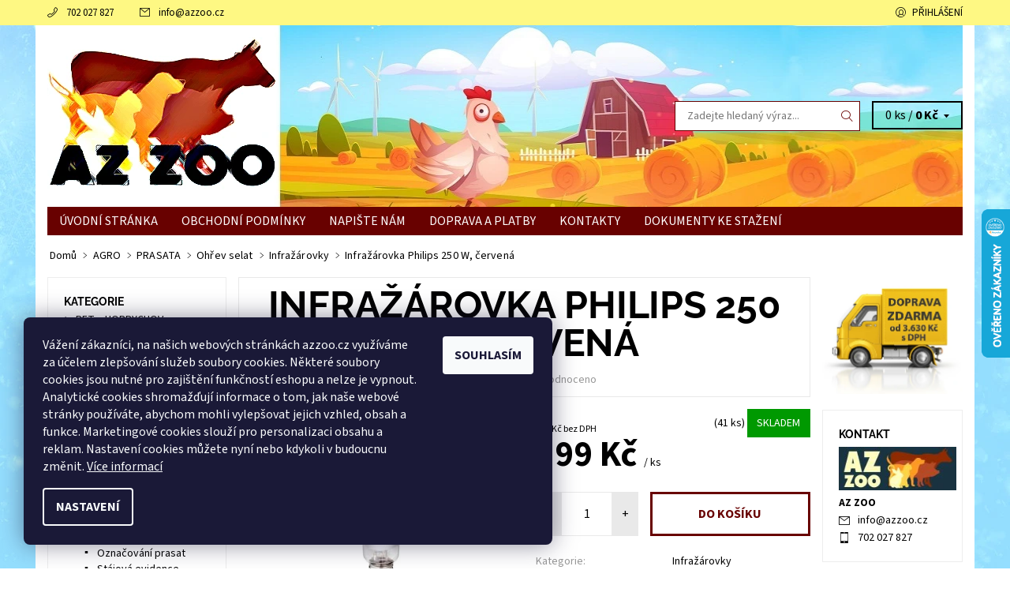

--- FILE ---
content_type: text/html; charset=utf-8
request_url: https://www.azzoo.cz/infrazarovky/infrazarovka-philips-250-w--cervena/
body_size: 30410
content:
<!DOCTYPE html>
<html id="css" xml:lang='cs' lang='cs' class="external-fonts-loaded">
    <head>
        <link rel="preconnect" href="https://cdn.myshoptet.com" /><link rel="dns-prefetch" href="https://cdn.myshoptet.com" /><link rel="preload" href="https://cdn.myshoptet.com/prj/dist/master/cms/libs/jquery/jquery-1.11.3.min.js" as="script" />        <script>
dataLayer = [];
dataLayer.push({'shoptet' : {
    "pageId": 1531,
    "pageType": "productDetail",
    "currency": "CZK",
    "currencyInfo": {
        "decimalSeparator": ",",
        "exchangeRate": 1,
        "priceDecimalPlaces": 0,
        "symbol": "K\u010d",
        "symbolLeft": 0,
        "thousandSeparator": " "
    },
    "language": "cs",
    "projectId": 101654,
    "product": {
        "id": 37942,
        "guid": "3f417876-15eb-11e6-8a3b-0cc47a6c92bc",
        "hasVariants": false,
        "codes": [
            {
                "code": "0906",
                "quantity": "41",
                "stocks": [
                    {
                        "id": "ext",
                        "quantity": "41"
                    }
                ]
            }
        ],
        "code": "0906",
        "name": "Infra\u017e\u00e1rovka Philips 250 W, \u010derven\u00e1",
        "appendix": "",
        "weight": 0.16,
        "manufacturerGuid": "1EF533236D6564BE9E16DA0BA3DED3EE",
        "currentCategory": "AGRO | PRASATA | Oh\u0159ev selat | Infra\u017e\u00e1rovky",
        "currentCategoryGuid": "86e29db1-11d3-11e6-8a3b-0cc47a6c92bc",
        "defaultCategory": "AGRO | PRASATA | Oh\u0159ev selat | Infra\u017e\u00e1rovky",
        "defaultCategoryGuid": "86e29db1-11d3-11e6-8a3b-0cc47a6c92bc",
        "currency": "CZK",
        "priceWithVat": 199
    },
    "stocks": [
        {
            "id": "ext",
            "title": "Sklad",
            "isDeliveryPoint": 0,
            "visibleOnEshop": 1
        }
    ],
    "cartInfo": {
        "id": null,
        "freeShipping": false,
        "freeShippingFrom": 3630,
        "leftToFreeGift": {
            "formattedPrice": "0 K\u010d",
            "priceLeft": 0
        },
        "freeGift": false,
        "leftToFreeShipping": {
            "priceLeft": 3630,
            "dependOnRegion": 0,
            "formattedPrice": "3 630 K\u010d"
        },
        "discountCoupon": [],
        "getNoBillingShippingPrice": {
            "withoutVat": 0,
            "vat": 0,
            "withVat": 0
        },
        "cartItems": [],
        "taxMode": "ORDINARY"
    },
    "cart": [],
    "customer": {
        "priceRatio": 1,
        "priceListId": 1,
        "groupId": null,
        "registered": false,
        "mainAccount": false
    }
}});
dataLayer.push({'cookie_consent' : {
    "marketing": "denied",
    "analytics": "denied"
}});
document.addEventListener('DOMContentLoaded', function() {
    shoptet.consent.onAccept(function(agreements) {
        if (agreements.length == 0) {
            return;
        }
        dataLayer.push({
            'cookie_consent' : {
                'marketing' : (agreements.includes(shoptet.config.cookiesConsentOptPersonalisation)
                    ? 'granted' : 'denied'),
                'analytics': (agreements.includes(shoptet.config.cookiesConsentOptAnalytics)
                    ? 'granted' : 'denied')
            },
            'event': 'cookie_consent'
        });
    });
});
</script>

<!-- Google Tag Manager -->
<script>(function(w,d,s,l,i){w[l]=w[l]||[];w[l].push({'gtm.start':
new Date().getTime(),event:'gtm.js'});var f=d.getElementsByTagName(s)[0],
j=d.createElement(s),dl=l!='dataLayer'?'&l='+l:'';j.async=true;j.src=
'https://www.googletagmanager.com/gtm.js?id='+i+dl;f.parentNode.insertBefore(j,f);
})(window,document,'script','dataLayer','GTM-K5LHJXC');</script>
<!-- End Google Tag Manager -->


        <meta http-equiv="content-type" content="text/html; charset=utf-8" />
        <title>Infražárovka Philips 250 W, červená - AZ ZOO</title>

        <meta name="viewport" content="width=device-width, initial-scale=1.0" />
        <meta name="format-detection" content="telephone=no" />

        
            <meta property="og:type" content="website"><meta property="og:site_name" content="azzoo.cz"><meta property="og:url" content="https://www.azzoo.cz/infrazarovky/infrazarovka-philips-250-w--cervena/"><meta property="og:title" content="Infražárovka Philips 250 W, červená - AZ ZOO"><meta name="author" content="AZ ZOO"><meta name="web_author" content="Shoptet.cz"><meta name="dcterms.rightsHolder" content="www.azzoo.cz"><meta name="robots" content="index,follow"><meta property="og:image" content="https://cdn.myshoptet.com/usr/www.azzoo.cz/user/shop/big/37942-1_infrazarovka-philips-250-w--cervena.jpg?67b5890f"><meta property="og:description" content="Infražárovka Philips 250 W, červená. "><meta name="description" content="Infražárovka Philips 250 W, červená. "><meta name="google-site-verification" content="rGKxgtlbKbwxpaQvdlC6OWomI8xFRAy6lHH2ZAF60ZI"><meta property="product:price:amount" content="199"><meta property="product:price:currency" content="CZK">
        


        
        <noscript>
            <style media="screen">
                #category-filter-hover {
                    display: block !important;
                }
            </style>
        </noscript>
        
    <link href="https://cdn.myshoptet.com/prj/dist/master/cms/templates/frontend_templates/shared/css/font-face/source-sans-3.css" rel="stylesheet"><link href="https://cdn.myshoptet.com/prj/dist/master/cms/templates/frontend_templates/shared/css/font-face/raleway.css" rel="stylesheet"><link href="https://cdn.myshoptet.com/prj/dist/master/shop/dist/font-shoptet-06.css.e6903393d3bd5aa27e58.css" rel="stylesheet">    <script>
    var oldBrowser = false;
    </script>
    <!--[if lt IE 9]>
        <script src="https://cdnjs.cloudflare.com/ajax/libs/html5shiv/3.7.3/html5shiv.js"></script>
        <script>
            var oldBrowser = '<strong>Upozornění!</strong> Používáte zastaralý prohlížeč, který již není podporován. Prosím <a href="https://www.whatismybrowser.com/" target="_blank" rel="nofollow">aktualizujte svůj prohlížeč</a> a zvyšte své UX.';
        </script>
    <![endif]-->

        <style>:root {--color-primary: #680100;--color-primary-h: 1;--color-primary-s: 100%;--color-primary-l: 20%;--color-primary-hover: #fef883;--color-primary-hover-h: 57;--color-primary-hover-s: 98%;--color-primary-hover-l: 75%;--color-secondary: #34696d;--color-secondary-h: 184;--color-secondary-s: 35%;--color-secondary-l: 32%;--color-secondary-hover: #680100;--color-secondary-hover-h: 1;--color-secondary-hover-s: 100%;--color-secondary-hover-l: 20%;--color-tertiary: #000000;--color-tertiary-h: 0;--color-tertiary-s: 0%;--color-tertiary-l: 0%;--color-tertiary-hover: #000000;--color-tertiary-hover-h: 0;--color-tertiary-hover-s: 0%;--color-tertiary-hover-l: 0%;--color-header-background: #ffffff;--template-font: "Source Sans 3";--template-headings-font: "Raleway";--header-background-url: url("https://cdn.myshoptet.com/usr/www.azzoo.cz/user/header_backgrounds/back4-1.jpg");--cookies-notice-background: #1A1937;--cookies-notice-color: #F8FAFB;--cookies-notice-button-hover: #f5f5f5;--cookies-notice-link-hover: #27263f;--templates-update-management-preview-mode-content: "Náhled aktualizací šablony je aktivní pro váš prohlížeč."}</style>

        <style>:root {--logo-x-position: 6px;--logo-y-position: 5px;--front-image-x-position: 0px;--front-image-y-position: 0px;}</style>

        <link href="https://cdn.myshoptet.com/prj/dist/master/shop/dist/main-06.css.864c5a6d54b488b8ad20.css" rel="stylesheet" media="screen" />

        <link rel="stylesheet" href="https://cdn.myshoptet.com/prj/dist/master/cms/templates/frontend_templates/_/css/print.css" media="print" />
                            <link rel="shortcut icon" href="/favicon.ico" type="image/x-icon" />
                                    <link rel="canonical" href="https://www.azzoo.cz/infrazarovky/infrazarovka-philips-250-w--cervena/" />
        
        
        
            <script>
        var _hwq = _hwq || [];
        _hwq.push(['setKey', '26DA98D818103ED79EDA25F6F586AAA6']);
        _hwq.push(['setTopPos', '200']);
        _hwq.push(['showWidget', '22']);
        (function() {
            var ho = document.createElement('script');
            ho.src = 'https://cz.im9.cz/direct/i/gjs.php?n=wdgt&sak=26DA98D818103ED79EDA25F6F586AAA6';
            var s = document.getElementsByTagName('script')[0]; s.parentNode.insertBefore(ho, s);
        })();
    </script>

                
                            <style>
                    /* custom background */
                    #main-wrapper {
                                                                            background-position: top center !important;
                            background-repeat: no-repeat !important;
                                                                            background-attachment: fixed !important;
                                                                            background-image: url('https://cdn.myshoptet.com/usr/www.azzoo.cz/user/frontend_backgrounds/background-g4e75adae7_19203-5.jpg') !important;
                                            }
                </style>
                    
                <script>var shoptet = shoptet || {};shoptet.abilities = {"about":{"generation":2,"id":"06"},"config":{"category":{"product":{"image_size":"detail_alt_1"}},"navigation_breakpoint":991,"number_of_active_related_products":2,"product_slider":{"autoplay":false,"autoplay_speed":3000,"loop":true,"navigation":true,"pagination":true,"shadow_size":0}},"elements":{"recapitulation_in_checkout":true},"feature":{"directional_thumbnails":false,"extended_ajax_cart":false,"extended_search_whisperer":false,"fixed_header":false,"images_in_menu":false,"product_slider":false,"simple_ajax_cart":true,"smart_labels":false,"tabs_accordion":false,"tabs_responsive":false,"top_navigation_menu":false,"user_action_fullscreen":false}};shoptet.design = {"template":{"name":"Soul","colorVariant":"06-one"},"layout":{"homepage":"catalog3","subPage":"catalog3","productDetail":"listImage"},"colorScheme":{"conversionColor":"#34696d","conversionColorHover":"#680100","color1":"#680100","color2":"#fef883","color3":"#000000","color4":"#000000"},"fonts":{"heading":"Raleway","text":"Source Sans 3"},"header":{"backgroundImage":"https:\/\/www.azzoo.czuser\/header_backgrounds\/back4-1.jpg","image":null,"logo":"https:\/\/www.azzoo.czuser\/logos\/logo_4.jpg","color":"#ffffff"},"background":{"enabled":true,"color":{"enabled":false,"color":"#ffffff"},"image":{"url":"https:\/\/www.azzoo.czuser\/frontend_backgrounds\/background-g4e75adae7_19203-5.jpg","attachment":"fixed","position":"center"}}};shoptet.config = {};shoptet.events = {};shoptet.runtime = {};shoptet.content = shoptet.content || {};shoptet.updates = {};shoptet.messages = [];shoptet.messages['lightboxImg'] = "Obrázek";shoptet.messages['lightboxOf'] = "z";shoptet.messages['more'] = "Více";shoptet.messages['cancel'] = "Zrušit";shoptet.messages['removedItem'] = "Položka byla odstraněna z košíku.";shoptet.messages['discountCouponWarning'] = "Zapomněli jste uplatnit slevový kupón. Pro pokračování jej uplatněte pomocí tlačítka vedle vstupního pole, nebo jej smažte.";shoptet.messages['charsNeeded'] = "Prosím, použijte minimálně 3 znaky!";shoptet.messages['invalidCompanyId'] = "Neplané IČ, povoleny jsou pouze číslice";shoptet.messages['needHelp'] = "Potřebujete pomoc?";shoptet.messages['showContacts'] = "Zobrazit kontakty";shoptet.messages['hideContacts'] = "Skrýt kontakty";shoptet.messages['ajaxError'] = "Došlo k chybě; obnovte prosím stránku a zkuste to znovu.";shoptet.messages['variantWarning'] = "Zvolte prosím variantu produktu.";shoptet.messages['chooseVariant'] = "Zvolte variantu";shoptet.messages['unavailableVariant'] = "Tato varianta není dostupná a není možné ji objednat.";shoptet.messages['withVat'] = "včetně DPH";shoptet.messages['withoutVat'] = "bez DPH";shoptet.messages['toCart'] = "Do košíku";shoptet.messages['emptyCart'] = "Prázdný košík";shoptet.messages['change'] = "Změnit";shoptet.messages['chosenBranch'] = "Zvolená pobočka";shoptet.messages['validatorRequired'] = "Povinné pole";shoptet.messages['validatorEmail'] = "Prosím vložte platnou e-mailovou adresu";shoptet.messages['validatorUrl'] = "Prosím vložte platnou URL adresu";shoptet.messages['validatorDate'] = "Prosím vložte platné datum";shoptet.messages['validatorNumber'] = "Vložte číslo";shoptet.messages['validatorDigits'] = "Prosím vložte pouze číslice";shoptet.messages['validatorCheckbox'] = "Zadejte prosím všechna povinná pole";shoptet.messages['validatorConsent'] = "Bez souhlasu nelze odeslat.";shoptet.messages['validatorPassword'] = "Hesla se neshodují";shoptet.messages['validatorInvalidPhoneNumber'] = "Vyplňte prosím platné telefonní číslo bez předvolby.";shoptet.messages['validatorInvalidPhoneNumberSuggestedRegion'] = "Neplatné číslo — navržený region: %1";shoptet.messages['validatorInvalidCompanyId'] = "Neplatné IČ, musí být ve tvaru jako %1";shoptet.messages['validatorFullName'] = "Nezapomněli jste příjmení?";shoptet.messages['validatorHouseNumber'] = "Prosím zadejte správné číslo domu";shoptet.messages['validatorZipCode'] = "Zadané PSČ neodpovídá zvolené zemi";shoptet.messages['validatorShortPhoneNumber'] = "Telefonní číslo musí mít min. 8 znaků";shoptet.messages['choose-personal-collection'] = "Prosím vyberte místo doručení u osobního odběru, není zvoleno.";shoptet.messages['choose-external-shipping'] = "Upřesněte prosím vybraný způsob dopravy";shoptet.messages['choose-ceska-posta'] = "Pobočka České Pošty není určena, zvolte prosím některou";shoptet.messages['choose-hupostPostaPont'] = "Pobočka Maďarské pošty není vybrána, zvolte prosím nějakou";shoptet.messages['choose-postSk'] = "Pobočka Slovenské pošty není zvolena, vyberte prosím některou";shoptet.messages['choose-ulozenka'] = "Pobočka Uloženky nebyla zvolena, prosím vyberte některou";shoptet.messages['choose-zasilkovna'] = "Pobočka Zásilkovny nebyla zvolena, prosím vyberte některou";shoptet.messages['choose-ppl-cz'] = "Pobočka PPL ParcelShop nebyla vybrána, vyberte prosím jednu";shoptet.messages['choose-glsCz'] = "Pobočka GLS ParcelShop nebyla zvolena, prosím vyberte některou";shoptet.messages['choose-dpd-cz'] = "Ani jedna z poboček služby DPD Parcel Shop nebyla zvolená, prosím vyberte si jednu z možností.";shoptet.messages['watchdogType'] = "Je zapotřebí vybrat jednu z možností u sledování produktu.";shoptet.messages['watchdog-consent-required'] = "Musíte zaškrtnout všechny povinné souhlasy";shoptet.messages['watchdogEmailEmpty'] = "Prosím vyplňte e-mail";shoptet.messages['privacyPolicy'] = 'Musíte souhlasit s ochranou osobních údajů';shoptet.messages['amountChanged'] = '(množství bylo změněno)';shoptet.messages['unavailableCombination'] = 'Není k dispozici v této kombinaci';shoptet.messages['specifyShippingMethod'] = 'Upřesněte dopravu';shoptet.messages['PIScountryOptionMoreBanks'] = 'Možnost platby z %1 bank';shoptet.messages['PIScountryOptionOneBank'] = 'Možnost platby z 1 banky';shoptet.messages['PIScurrencyInfoCZK'] = 'V měně CZK lze zaplatit pouze prostřednictvím českých bank.';shoptet.messages['PIScurrencyInfoHUF'] = 'V měně HUF lze zaplatit pouze prostřednictvím maďarských bank.';shoptet.messages['validatorVatIdWaiting'] = "Ověřujeme";shoptet.messages['validatorVatIdValid'] = "Ověřeno";shoptet.messages['validatorVatIdInvalid'] = "DIČ se nepodařilo ověřit, i přesto můžete objednávku dokončit";shoptet.messages['validatorVatIdInvalidOrderForbid'] = "Zadané DIČ nelze nyní ověřit, protože služba ověřování je dočasně nedostupná. Zkuste opakovat zadání později, nebo DIČ vymažte s vaši objednávku dokončete v režimu OSS. Případně kontaktujte prodejce.";shoptet.messages['validatorVatIdInvalidOssRegime'] = "Zadané DIČ nemůže být ověřeno, protože služba ověřování je dočasně nedostupná. Vaše objednávka bude dokončena v režimu OSS. Případně kontaktujte prodejce.";shoptet.messages['previous'] = "Předchozí";shoptet.messages['next'] = "Následující";shoptet.messages['close'] = "Zavřít";shoptet.messages['imageWithoutAlt'] = "Tento obrázek nemá popisek";shoptet.messages['newQuantity'] = "Nové množství:";shoptet.messages['currentQuantity'] = "Aktuální množství:";shoptet.messages['quantityRange'] = "Prosím vložte číslo v rozmezí %1 a %2";shoptet.messages['skipped'] = "Přeskočeno";shoptet.messages.validator = {};shoptet.messages.validator.nameRequired = "Zadejte jméno a příjmení.";shoptet.messages.validator.emailRequired = "Zadejte e-mailovou adresu (např. jan.novak@example.com).";shoptet.messages.validator.phoneRequired = "Zadejte telefonní číslo.";shoptet.messages.validator.messageRequired = "Napište komentář.";shoptet.messages.validator.descriptionRequired = shoptet.messages.validator.messageRequired;shoptet.messages.validator.captchaRequired = "Vyplňte bezpečnostní kontrolu.";shoptet.messages.validator.consentsRequired = "Potvrďte svůj souhlas.";shoptet.messages.validator.scoreRequired = "Zadejte počet hvězdiček.";shoptet.messages.validator.passwordRequired = "Zadejte heslo, které bude obsahovat min. 4 znaky.";shoptet.messages.validator.passwordAgainRequired = shoptet.messages.validator.passwordRequired;shoptet.messages.validator.currentPasswordRequired = shoptet.messages.validator.passwordRequired;shoptet.messages.validator.birthdateRequired = "Zadejte datum narození.";shoptet.messages.validator.billFullNameRequired = "Zadejte jméno a příjmení.";shoptet.messages.validator.deliveryFullNameRequired = shoptet.messages.validator.billFullNameRequired;shoptet.messages.validator.billStreetRequired = "Zadejte název ulice.";shoptet.messages.validator.deliveryStreetRequired = shoptet.messages.validator.billStreetRequired;shoptet.messages.validator.billHouseNumberRequired = "Zadejte číslo domu.";shoptet.messages.validator.deliveryHouseNumberRequired = shoptet.messages.validator.billHouseNumberRequired;shoptet.messages.validator.billZipRequired = "Zadejte PSČ.";shoptet.messages.validator.deliveryZipRequired = shoptet.messages.validator.billZipRequired;shoptet.messages.validator.billCityRequired = "Zadejte název města.";shoptet.messages.validator.deliveryCityRequired = shoptet.messages.validator.billCityRequired;shoptet.messages.validator.companyIdRequired = "Zadejte IČ.";shoptet.messages.validator.vatIdRequired = "Zadejte DIČ.";shoptet.messages.validator.billCompanyRequired = "Zadejte název společnosti.";shoptet.messages['loading'] = "Načítám…";shoptet.messages['stillLoading'] = "Stále načítám…";shoptet.messages['loadingFailed'] = "Načtení se nezdařilo. Zkuste to znovu.";shoptet.messages['productsSorted'] = "Produkty seřazeny.";shoptet.messages['formLoadingFailed'] = "Formulář se nepodařilo načíst. Zkuste to prosím znovu.";shoptet.messages.moreInfo = "Více informací";shoptet.config.showAdvancedOrder = true;shoptet.config.orderingProcess = {active: false,step: false};shoptet.config.documentsRounding = '3';shoptet.config.documentPriceDecimalPlaces = '0';shoptet.config.thousandSeparator = ' ';shoptet.config.decSeparator = ',';shoptet.config.decPlaces = '0';shoptet.config.decPlacesSystemDefault = '2';shoptet.config.currencySymbol = 'Kč';shoptet.config.currencySymbolLeft = '0';shoptet.config.defaultVatIncluded = 1;shoptet.config.defaultProductMaxAmount = 9999;shoptet.config.inStockAvailabilityId = -1;shoptet.config.defaultProductMaxAmount = 9999;shoptet.config.inStockAvailabilityId = -1;shoptet.config.cartActionUrl = '/action/Cart';shoptet.config.advancedOrderUrl = '/action/Cart/GetExtendedOrder/';shoptet.config.cartContentUrl = '/action/Cart/GetCartContent/';shoptet.config.stockAmountUrl = '/action/ProductStockAmount/';shoptet.config.addToCartUrl = '/action/Cart/addCartItem/';shoptet.config.removeFromCartUrl = '/action/Cart/deleteCartItem/';shoptet.config.updateCartUrl = '/action/Cart/setCartItemAmount/';shoptet.config.addDiscountCouponUrl = '/action/Cart/addDiscountCoupon/';shoptet.config.setSelectedGiftUrl = '/action/Cart/setSelectedGift/';shoptet.config.rateProduct = '/action/ProductDetail/RateProduct/';shoptet.config.customerDataUrl = '/action/OrderingProcess/step2CustomerAjax/';shoptet.config.registerUrl = '/registrace/';shoptet.config.agreementCookieName = 'site-agreement';shoptet.config.cookiesConsentUrl = '/action/CustomerCookieConsent/';shoptet.config.cookiesConsentIsActive = 1;shoptet.config.cookiesConsentOptAnalytics = 'analytics';shoptet.config.cookiesConsentOptPersonalisation = 'personalisation';shoptet.config.cookiesConsentOptNone = 'none';shoptet.config.cookiesConsentRefuseDuration = 7;shoptet.config.cookiesConsentName = 'CookiesConsent';shoptet.config.agreementCookieExpire = 30;shoptet.config.cookiesConsentSettingsUrl = '/cookies-settings/';shoptet.config.fonts = {"google":{"attributes":"400,700,900:latin-ext","families":["Source Sans 3","Raleway"],"urls":["https:\/\/cdn.myshoptet.com\/prj\/dist\/master\/cms\/templates\/frontend_templates\/shared\/css\/font-face\/source-sans-3.css","https:\/\/cdn.myshoptet.com\/prj\/dist\/master\/cms\/templates\/frontend_templates\/shared\/css\/font-face\/raleway.css"]},"custom":{"families":["shoptet"],"urls":["https:\/\/cdn.myshoptet.com\/prj\/dist\/master\/shop\/dist\/font-shoptet-06.css.e6903393d3bd5aa27e58.css"]}};shoptet.config.mobileHeaderVersion = '1';shoptet.config.fbCAPIEnabled = false;shoptet.config.fbPixelEnabled = false;shoptet.config.fbCAPIUrl = '/action/FacebookCAPI/';shoptet.content.regexp = /strana-[0-9]+[\/]/g;shoptet.content.colorboxHeader = '<div class="colorbox-html-content">';shoptet.content.colorboxFooter = '</div>';shoptet.customer = {};shoptet.csrf = shoptet.csrf || {};shoptet.csrf.token = 'csrf_yOIoQXqJba0dfdee373c1756';shoptet.csrf.invalidTokenModal = '<div><h2>Přihlaste se prosím znovu</h2><p>Omlouváme se, ale Váš CSRF token pravděpodobně vypršel. Abychom mohli udržet Vaši bezpečnost na co největší úrovni potřebujeme, abyste se znovu přihlásili.</p><p>Děkujeme za pochopení.</p><div><a href="/login/?backTo=%2Finfrazarovky%2Finfrazarovka-philips-250-w--cervena%2F">Přihlášení</a></div></div> ';shoptet.csrf.formsSelector = 'csrf-enabled';shoptet.csrf.submitListener = true;shoptet.csrf.validateURL = '/action/ValidateCSRFToken/Index/';shoptet.csrf.refreshURL = '/action/RefreshCSRFTokenNew/Index/';shoptet.csrf.enabled = true;shoptet.config.googleAnalytics ||= {};shoptet.config.googleAnalytics.isGa4Enabled = true;shoptet.config.googleAnalytics.route ||= {};shoptet.config.googleAnalytics.route.ua = "UA";shoptet.config.googleAnalytics.route.ga4 = "GA4";shoptet.config.ums_a11y_category_page = true;shoptet.config.discussion_rating_forms = false;shoptet.config.ums_forms_redesign = false;shoptet.config.showPriceWithoutVat = '';shoptet.config.ums_a11y_login = false;</script>
        <script src="https://cdn.myshoptet.com/prj/dist/master/cms/libs/googleDataLayerHelper/dataLayerHelper.js"></script><script src="https://cdn.myshoptet.com/prj/dist/master/cms/libs/jquery/jquery-1.11.3.min.js"></script><script src="https://cdn.myshoptet.com/prj/dist/master/cms/libs/jquery/jquery-migrate-1.4.1.min.js"></script><script src="https://cdn.myshoptet.com/prj/dist/master/cms/libs/jquery/jquery-ui-1.8.24.min.js"></script>
    <script src="https://cdn.myshoptet.com/prj/dist/master/shop/dist/main-06.js.8c5f4d13342fcf9a0c71.js"></script>
<script src="https://cdn.myshoptet.com/prj/dist/master/shop/dist/shared-2g.js.aa13ef3ecca51cd89ec5.js"></script><script src="https://cdn.myshoptet.com/prj/dist/master/cms/libs/jqueryui/i18n/datepicker-cs.js"></script><script>if (window.self !== window.top) {const script = document.createElement('script');script.type = 'module';script.src = "https://cdn.myshoptet.com/prj/dist/master/shop/dist/editorPreview.js.e7168e827271d1c16a1d.js";document.body.appendChild(script);}</script>        <script>
            jQuery.extend(jQuery.cybergenicsFormValidator.messages, {
                required: "Povinné pole",
                email: "Prosím vložte platnou e-mailovou adresu",
                url: "Prosím vložte platnou URL adresu",
                date: "Prosím vložte platné datum",
                number: "Vložte číslo",
                digits: "Prosím vložte pouze číslice",
                checkbox: "Zadejte prosím všechna povinná pole",
                validatorConsent: "Bez souhlasu nelze odeslat.",
                password: "Hesla se neshodují",
                invalidPhoneNumber: "Vyplňte prosím platné telefonní číslo bez předvolby.",
                invalidCompanyId: 'Nevalidní IČ, musí mít přesně 8 čísel (před kratší IČ lze dát nuly)',
                fullName: "Nezapomněli jste příjmení?",
                zipCode: "Zadané PSČ neodpovídá zvolené zemi",
                houseNumber: "Prosím zadejte správné číslo domu",
                shortPhoneNumber: "Telefonní číslo musí mít min. 8 znaků",
                privacyPolicy: "Musíte souhlasit s ochranou osobních údajů"
            });
        </script>
                                    
                
        
        <!-- User include -->
                <!-- service 654(301) html code header -->
<!-- Prefetch Pobo Page Builder CDN  -->
<link rel="dns-prefetch" href="https://image.pobo.cz">
<link href="https://cdnjs.cloudflare.com/ajax/libs/lightgallery/2.7.2/css/lightgallery.min.css" rel="stylesheet">
<link href="https://cdnjs.cloudflare.com/ajax/libs/lightgallery/2.7.2/css/lg-thumbnail.min.css" rel="stylesheet">


<!-- © Pobo Page Builder  -->
<script>
 	  window.addEventListener("DOMContentLoaded", function () {
		  var po = document.createElement("script");
		  po.type = "text/javascript";
		  po.async = true;
		  po.dataset.url = "https://www.pobo.cz";
			po.dataset.cdn = "https://image.pobo.space";
      po.dataset.tier = "standard";
      po.fetchpriority = "high";
      po.dataset.key = btoa(window.location.host);
		  po.id = "pobo-asset-url";
      po.platform = "shoptet";
      po.synergy = false;
		  po.src = "https://image.pobo.space/assets/editor.js?v=14";

		  var s = document.getElementsByTagName("script")[0];
		  s.parentNode.insertBefore(po, s);
	  });
</script>





<!-- project html code header -->
<style type="text/css"> .searchform { visibility: hidden } </style>

        <!-- /User include -->
                                <!-- Global site tag (gtag.js) - Google Analytics -->
    <script async src="https://www.googletagmanager.com/gtag/js?id=G-DH57K1JVZM"></script>
    <script>
        
        window.dataLayer = window.dataLayer || [];
        function gtag(){dataLayer.push(arguments);}
        

                    console.debug('default consent data');

            gtag('consent', 'default', {"ad_storage":"denied","analytics_storage":"denied","ad_user_data":"denied","ad_personalization":"denied","wait_for_update":500});
            dataLayer.push({
                'event': 'default_consent'
            });
        
        gtag('js', new Date());

        
                gtag('config', 'G-DH57K1JVZM', {"groups":"GA4","send_page_view":false,"content_group":"productDetail","currency":"CZK","page_language":"cs"});
        
                gtag('config', 'AW-745312887');
        
        
        
        
        
                    gtag('event', 'page_view', {"send_to":"GA4","page_language":"cs","content_group":"productDetail","currency":"CZK"});
        
                gtag('set', 'currency', 'CZK');

        gtag('event', 'view_item', {
            "send_to": "UA",
            "items": [
                {
                    "id": "0906",
                    "name": "Infra\u017e\u00e1rovka Philips 250 W, \u010derven\u00e1",
                    "category": "AGRO \/ PRASATA \/ Oh\u0159ev selat \/ Infra\u017e\u00e1rovky",
                                        "brand": "Kerbl",
                                                            "price": 164
                }
            ]
        });
        
        
        
        
        
                    gtag('event', 'view_item', {"send_to":"GA4","page_language":"cs","content_group":"productDetail","value":164,"currency":"CZK","items":[{"item_id":"0906","item_name":"Infra\u017e\u00e1rovka Philips 250 W, \u010derven\u00e1","item_brand":"Kerbl","item_category":"AGRO","item_category2":"PRASATA","item_category3":"Oh\u0159ev selat","item_category4":"Infra\u017e\u00e1rovky","price":164,"quantity":1,"index":0}]});
        
        
        
        
        
        
        
        document.addEventListener('DOMContentLoaded', function() {
            if (typeof shoptet.tracking !== 'undefined') {
                for (var id in shoptet.tracking.bannersList) {
                    gtag('event', 'view_promotion', {
                        "send_to": "UA",
                        "promotions": [
                            {
                                "id": shoptet.tracking.bannersList[id].id,
                                "name": shoptet.tracking.bannersList[id].name,
                                "position": shoptet.tracking.bannersList[id].position
                            }
                        ]
                    });
                }
            }

            shoptet.consent.onAccept(function(agreements) {
                if (agreements.length !== 0) {
                    console.debug('gtag consent accept');
                    var gtagConsentPayload =  {
                        'ad_storage': agreements.includes(shoptet.config.cookiesConsentOptPersonalisation)
                            ? 'granted' : 'denied',
                        'analytics_storage': agreements.includes(shoptet.config.cookiesConsentOptAnalytics)
                            ? 'granted' : 'denied',
                                                                                                'ad_user_data': agreements.includes(shoptet.config.cookiesConsentOptPersonalisation)
                            ? 'granted' : 'denied',
                        'ad_personalization': agreements.includes(shoptet.config.cookiesConsentOptPersonalisation)
                            ? 'granted' : 'denied',
                        };
                    console.debug('update consent data', gtagConsentPayload);
                    gtag('consent', 'update', gtagConsentPayload);
                    dataLayer.push(
                        { 'event': 'update_consent' }
                    );
                }
            });
        });
    </script>

                
                                <script>
    (function(t, r, a, c, k, i, n, g) { t['ROIDataObject'] = k;
    t[k]=t[k]||function(){ (t[k].q=t[k].q||[]).push(arguments) },t[k].c=i;n=r.createElement(a),
    g=r.getElementsByTagName(a)[0];n.async=1;n.src=c;g.parentNode.insertBefore(n,g)
    })(window, document, 'script', '//www.heureka.cz/ocm/sdk.js?source=shoptet&version=2&page=product_detail', 'heureka', 'cz');

    heureka('set_user_consent', 0);
</script>
                    </head>
    <body class="desktop id-1531 in-infrazarovky template-06 type-product type-detail page-detail ajax-add-to-cart">
        <div id="fb-root"></div>
        <script>
            window.fbAsyncInit = function() {
                FB.init({
                    autoLogAppEvents : true,
                    xfbml            : true,
                    version          : 'v24.0'
                });
            };
        </script>
        <script async defer crossorigin="anonymous" src="https://connect.facebook.net/cs_CZ/sdk.js#xfbml=1&version=v24.0"></script>
<!-- Google Tag Manager (noscript) -->
<noscript><iframe src="https://www.googletagmanager.com/ns.html?id=GTM-K5LHJXC"
height="0" width="0" style="display:none;visibility:hidden"></iframe></noscript>
<!-- End Google Tag Manager (noscript) -->

<div id="main-wrapper"><div id="main-wrapper-in"><header id="header"><div class="header-info-wrap">
    <div class="row">
                                    
                <ul class="header-contacts list-inline large-6 medium-6 small-12 columns">
                                                                                                            <li class="header-phone menu-element-link icon-phone-before">
                            <a href="tel:702027827" title="Telefon">702 027 827</a>
                        </li>
                                                                <li class="header-email menu-element-link icon-mail-before">
                                                            <a href="mailto:info&#64;azzoo.cz">info<!---->&#64;<!---->azzoo.cz</a>
                                                    </li>
                                    </ul><ul class="currency-switcher large-6 medium-6 small-6 columns text-right list-inline">
            
                                                            
            
                                <li id="top-links">
                                             <ul class="responsive-mobile-hidden box-account-links list-inline"><li class="menu-element-link icon-login-before"><a class="icon-account-login" href="/login/?backTo=%2Finfrazarovky%2Finfrazarovka-philips-250-w--cervena%2F" title="Přihlášení" data-testid="signin" rel="nofollow">Přihlášení</a></li></ul>
                </li>
            
        </ul>
    </div>
</div>

<div class="row">
    <div class="columns">
        <div class="header-in-wrap valign-middle-block large-12 medium-12 small-12">
            
                                                <div class="large-6 medium-6 small-12 columns">
                                                             <a href="/" id="logo" class="clearfix" title="AZ ZOO" data-testid="linkWebsiteLogo"><img src="https://cdn.myshoptet.com/usr/www.azzoo.cz/user/logos/logo_4.jpg" alt="AZ ZOO" /></a>
                </div><ul class="header-in large-6 medium-6 small-12 columns text-right list-inline valign-top-inline">
                
                                        <li class="header-seachform-wrap" itemscope itemtype="https://schema.org/WebSite">
                        <meta itemprop="headline" content="Infražárovky"/>
<meta itemprop="url" content="https://www.azzoo.cz"/>
        <meta itemprop="text" content="Infražárovka Philips 250 W, červená. "/>

                        <form class="search-whisperer-wrap search-whisperer-wrap-v1" action="/action/ProductSearch/prepareString/" method="post" itemprop="potentialAction" itemscope itemtype="https://schema.org/SearchAction" data-testid="searchForm">
                            <fieldset>
                                <meta itemprop="target" content="https://www.azzoo.cz/vyhledavani/?string={string}"/>
                                <input type="hidden" name="language" value="cs" />
                                <input type="search" name="string" itemprop="query-input" class="query-input s-word" placeholder="Zadejte hledaný výraz..." autocomplete="off" data-testid="searchInput" /><button type="submit" class="search-submit icon-magnifier-after" value="Hledat" data-testid="searchBtn"></button>
                                <div class="search-whisperer-container-js"></div>
                                <div class="search-notice large-12 medium-12 small-12" data-testid="searchMsg">Prosím, použijte minimálně 3 znaky!</div>
                            </fieldset>
                        </form>
                    </li><li class="header-cart-wrap icon-filled-arrow-down-after menu-element-wrap place-cart-here"><div id="header-cart-wrapper" class="header-cart-wrapper menu-element-wrap">
    <a href="/kosik/" id="header-cart" class="header-cart" data-testid="headerCart" rel="nofollow">
        
        
    <span class="responsive-mobile-visible responsive-all-hidden header-cart-pieces" data-testid="headerCartCount">0 ks / </span>

        <strong class="header-cart-price" data-testid="headerCartPrice">
            0 Kč
        </strong>
    </a>

    <div id="cart-recapitulation" class="cart-recapitulation menu-element-submenu align-right hover-hidden" data-testid="popupCartWidget">
                    <div class="cart-reca-single darken tac" data-testid="cartTitle">
                Váš nákupní košík je prázdný            </div>
            </div>
</div>
</li>
                
            </ul>
            <a href="/login/?backTo=%2Finfrazarovky%2Finfrazarovka-philips-250-w--cervena%2F" class="mobile-login visible-for-small-only icon-login-before" title="Přihlášení" data-testid="signin" rel="nofollow"></a>
        </div>
        
                             <nav id="menu" class="navigation-wrap clearfix"><ul class="navigation list-inline valign-top-inline left"><li class="first-line"><a href="/" id="a-home" class="menu-element-link" data-testid="headerMenuItem">Úvodní stránka</a></li><li class="menu-item-39"><a href="/obchodni-podminky/" class="menu-element-link" target="_blank" data-testid="headerMenuItem">
    Obchodní podmínky
</a>
</li><li class="menu-item--6"><a href="/napiste-nam/" class="menu-element-link" data-testid="headerMenuItem">
    Napište nám
</a>
</li><li class="menu-item-1390"><a href="/doprava-a-platby/" class="menu-element-link" data-testid="headerMenuItem">
    Doprava a platby
</a>
</li><li class="menu-item-29"><a href="/kontakty/" class="menu-element-link" data-testid="headerMenuItem">
    Kontakty
</a>
</li><li class="menu-item-2296 valign-top-inline"><a href="/dokumenty-ke-stazeni/" class="menu-element-link" target="_blank" data-testid="headerMenuItem">
    Dokumenty ke stažení
</a>
</li><li class="menu-item-4031"><a href="/blog/" class="menu-element-link" data-testid="headerMenuItem">
    Jak slepicím pomoci zvládnout zimní období
</a>
</li></ul><div id="menu-helper-wrapper" class="menu-helper-wrap menu-element-wrap right"><div id="menu-helper" class="menu-helper" data-testid="hamburgerMenu"><span class="menu-helper-line line-1"></span><span class="menu-helper-line line-2"></span><span class="menu-helper-line line-3"></span></div><ul id="menu-helper-box" class="menu-element-submenu align-right hidden-js hover-hidden"></ul></div></nav>
        
        <script>
            $(document).ready(function() {
                checkSearchForm($('.search-whisperer-wrap'), "Prosím, použijte minimálně 3 znaky!");
            });
            var userOptions = {
                carousel : {
                    stepTimer : 5000,
                    fadeTimer : 800
                }
            };
        </script>
        
    </div>
</div>
</header><div id="main" class="row"><div id="main-in" class="large-12 medium-12 small-12 columns"><div id="main-in-in"><div id="content">    <p id="navigation" class="bread-navigation" itemscope itemtype="https://schema.org/BreadcrumbList">
                                                                                                        <span id="navigation-first" class="icon-arrow-right-after" data-basetitle="AZ ZOO" itemprop="itemListElement" itemscope itemtype="https://schema.org/ListItem">
                    <a href="/" title="prodej potřeb pro chovatele" itemprop="item">
                        <span itemprop="name">Domů</span>                    </a>
                    <meta itemprop="position" content="1" />
                </span>
                                                        <span id="navigation-1" class="icon-arrow-right-after" itemprop="itemListElement" itemscope itemtype="https://schema.org/ListItem">
                        <a href="/agro-2/" title="AGRO" itemprop="item"><span itemprop="name">AGRO</span></a>
                        <meta itemprop="position" content="2" />
                    </span>
                                                        <span id="navigation-2" class="icon-arrow-right-after" itemprop="itemListElement" itemscope itemtype="https://schema.org/ListItem">
                        <a href="/prasata/" title="PRASATA" itemprop="item"><span itemprop="name">PRASATA</span></a>
                        <meta itemprop="position" content="3" />
                    </span>
                                                        <span id="navigation-3" class="icon-arrow-right-after" itemprop="itemListElement" itemscope itemtype="https://schema.org/ListItem">
                        <a href="/ohrev-selat/" title="Ohřev selat" itemprop="item"><span itemprop="name">Ohřev selat</span></a>
                        <meta itemprop="position" content="4" />
                    </span>
                                                        <span id="navigation-4" class="icon-arrow-right-after" itemprop="itemListElement" itemscope itemtype="https://schema.org/ListItem">
                        <a href="/infrazarovky/" title="Infražárovky" itemprop="item"><span itemprop="name">Infražárovky</span></a>
                        <meta itemprop="position" content="5" />
                    </span>
                                                                            <span id="navigation-5" itemprop="itemListElement" itemscope itemtype="https://schema.org/ListItem">
                        <meta itemprop="item" content="https://www.azzoo.cz/infrazarovky/infrazarovka-philips-250-w--cervena/" />
                        <meta itemprop="position" content="6" />
                        <span itemprop="name" data-title="Infražárovka Philips 250 W, červená">Infražárovka Philips 250 W, červená</span>
                    </span>
                            </p>
<div class="large-10 medium-12 small-12 left"><main id="content-in" class="large-9 medium-9 small-12 right">



    
<div itemscope itemtype="https://schema.org/Product" class="p-detail-inner">
    <meta itemprop="url" content="https://www.azzoo.cz/infrazarovky/infrazarovka-philips-250-w--cervena/" />
    <meta itemprop="image" content="https://cdn.myshoptet.com/usr/www.azzoo.cz/user/shop/big/37942-1_infrazarovka-philips-250-w--cervena.jpg?67b5890f" />
                <span class="js-hidden" itemprop="manufacturer" itemscope itemtype="https://schema.org/Organization">
            <meta itemprop="name" content="Kerbl" />
        </span>
        <span class="js-hidden" itemprop="brand" itemscope itemtype="https://schema.org/Brand">
            <meta itemprop="name" content="Kerbl" />
        </span>
                            <meta itemprop="gtin13" content="8711500575210" />            
    
                    
                                                            
    <div id="product-detail-h1" class="product-detail-name-wrap" data-testid="textProductName">

        
        <h1 class="product-detail-name" itemprop="name">Infražárovka Philips 250 W, červená</h1>

        <div class="product-detail-name-info table-cell-grid">
            <div>
                                    <span class="td-code">
                            <span class="variant-code">0906</span>
                    </span>
                            </div>
                            <div class="no-print">
    <div class="rating stars-wrapper product-detail-rating" " data-testid="wrapRatingAverageStars">
        
<span class="stars star-list">
                                                <a class="star star-off show-tooltip show-ratings" title="    Hodnocení:
            Neohodnoceno    "
                   href="#ratingTab" data-toggle="tab" data-external="1" data-force-scroll="1"></a>
                    
                                                <a class="star star-off show-tooltip show-ratings" title="    Hodnocení:
            Neohodnoceno    "
                   href="#ratingTab" data-toggle="tab" data-external="1" data-force-scroll="1"></a>
                    
                                                <a class="star star-off show-tooltip show-ratings" title="    Hodnocení:
            Neohodnoceno    "
                   href="#ratingTab" data-toggle="tab" data-external="1" data-force-scroll="1"></a>
                    
                                                <a class="star star-off show-tooltip show-ratings" title="    Hodnocení:
            Neohodnoceno    "
                   href="#ratingTab" data-toggle="tab" data-external="1" data-force-scroll="1"></a>
                    
                                                <a class="star star-off show-tooltip show-ratings" title="    Hodnocení:
            Neohodnoceno    "
                   href="#ratingTab" data-toggle="tab" data-external="1" data-force-scroll="1"></a>
                    
    </span>
            <a class="stars-label" href="#ratingTab" data-toggle="tab" data-external="1" data-force-scroll="1">
                                Neohodnoceno                    </a>
    </div>
</div>
                        <div class="text-right">
                            </div>
        </div>
    </div>

    <form action="/action/Cart/addCartItem/" method="post" class="p-action csrf-enabled" id="product-detail-form" data-testid="formProduct">
        <fieldset>
                        <meta itemprop="category" content="Úvodní stránka &gt; AGRO &gt; PRASATA &gt; Ohřev selat &gt; Infražárovky &gt; Infražárovka Philips 250 W, červená" />
            <input type="hidden" name="productId" value="37942" />
                            <input type="hidden" name="priceId" value="55792" />
                        <input type="hidden" name="language" value="cs" />

            <table id="t-product-detail" data-testid="gridProductItem">
                <tbody>
                    <tr>
                        <td id="td-product-images" class="large-6 medium-6 small-12 left breaking-table">

                            
    <div id="product-images">
        
                                                                
        <div class="zoom-small-image large-12 medium-12 small-12 right">
            
                            <img src="https://cdn.myshoptet.com/prj/dist/master/cms/templates/frontend_templates/_/img/magnifier.png" alt="Efekt lupa" class="magnifier" />
                <div class="hidden-js"><a data-gallery="lightbox[gallery]" id="lightbox-gallery" href="https://cdn.myshoptet.com/usr/www.azzoo.cz/user/shop/big/37942-1_infrazarovka-philips-250-w--cervena.jpg?67b5890f">
                                        <img src="https://cdn.myshoptet.com/usr/www.azzoo.cz/user/shop/related/37942-1_infrazarovka-philips-250-w--cervena.jpg?67b5890f" alt="Infražárovka Philips 250 W, červená" />
                </a></div>
                        <div style="top: 0px; position: relative;" id="wrap" class="">
                                    <a href="https://cdn.myshoptet.com/usr/www.azzoo.cz/user/shop/big/37942-1_infrazarovka-philips-250-w--cervena.jpg?67b5890f" id="gallery-image" data-zoom="position: 'inside', showTitle: false, adjustX:0, adjustY:0" class="cloud-zoom" data-href="https://cdn.myshoptet.com/usr/www.azzoo.cz/user/shop/orig/37942-1_infrazarovka-philips-250-w--cervena.jpg?67b5890f" data-testid="mainImage">
                
                                        <img src="https://cdn.myshoptet.com/usr/www.azzoo.cz/user/shop/detail/37942-1_infrazarovka-philips-250-w--cervena.jpg?67b5890f" alt="Infražárovka Philips 250 W, červená" class="large-12 medium-12 small-12 left" />

                                    </a>
                            </div>
                    </div>

                                                                                                                <ul class="icon-menu-arrow-wrap show-for-small-only pagination-product-images list-inline list-reset">
                    <li><span class="icon-arrow-left-before icon-menu-arrow icon-menu-arrow-left"></span></li>
                    <li><span class="pagination-product-images-current">1</span> z 2</li>
                    <li><span class="icon-arrow-right-before icon-menu-arrow icon-menu-arrow-right"></span></li>
                </ul>
                <div class="no-print large-12 medium-12 horizontal list-product-images small-12 left tac">
                                        <div class="listing-product-more-images">
                                                                                                                                                                <a href="https://cdn.myshoptet.com/usr/www.azzoo.cz/user/shop/big/37942_0906-philips-cervena.jpg?67b58e17" data-gallery="lightbox[gallery]">
                                                                        <img src="https://cdn.myshoptet.com/usr/www.azzoo.cz/user/shop/related/37942_0906-philips-cervena.jpg?67b58e17" alt="0906 Philips červená" />
                                </a>
                                                                        </div>
                                    </div>
                    
        
    </div>

                        </td>
                        <td id="td-product-detail" class="vat large-6 medium-6 left breaking-table">
                            
                                                        
    <div id="product-detail" class="product-detail-main-info">
        <ul class="list-inline valign-middle-inline"><li class="large-7 medium-7 small-7"><div class="pr-list-prices-wrap large-12 medium-12 small-12"><br /><span class="td-additional-price">                164 Kč
    
    
    bez DPH</span></div></li><li class="large-5 medium-5 small-5 product-detail-availability">    <span class="availability-amount" data-testid="numberAvailabilityAmount">(41 ks)</span>
<span class="pr-list-flag valign-middle-inline" style="background-color:#009901" data-testid="labelAvailability">Skladem</span></li></ul>
                            <div class="price-final product-detail-final-price-wrap">
                <strong class="product-detail-final-price" data-testid="productCardPrice">
                    <meta itemprop="productID" content="37942" /><meta itemprop="identifier" content="3f417876-15eb-11e6-8a3b-0cc47a6c92bc" /><meta itemprop="sku" content="0906" /><span itemprop="offers" itemscope itemtype="https://schema.org/Offer"><link itemprop="availability" href="https://schema.org/InStock" /><meta itemprop="url" content="https://www.azzoo.cz/infrazarovky/infrazarovka-philips-250-w--cervena/" />            
    <meta itemprop="price" content="199.00" />
    <meta itemprop="priceCurrency" content="CZK" />
    
    <link itemprop="itemCondition" href="https://schema.org/NewCondition" />

</span>                                    199 Kč
        
    
    <span class="pr-list-unit">
        /&nbsp;ks
    </span>
                    </strong>
            </div>

            <div class="cofidis-wrap">
                
            </div>
        
        
        
        
                            <div class="product-detail-cart add-to-cart clearfix">
                                        
                                                    <div class="pr-detail-cart-wrap product-pcs-wrap large-12 medium-12 small-12" data-testid="divAddToCart">
                                <ul class="large-5 medium-5 small-5 left list-inline valign-middle-inline offset-right-columns field-pieces-wrap">
                                    <li class="pr-detail-pcs-trigger large-3 medium-3 small-3">
                                        <a href="#" class="remove-pcs" title="Snížit množství" data-testid="decrease">-</a>
                                    </li><li class="large-6 medium-6 small-6 relative">
                                        <span class="show-tooltip add-pcs-tooltip js-add-pcs-tooltip" title="Není možné zakoupit více než 9999 ks." data-testid="tooltip"></span>
<span class="show-tooltip remove-pcs-tooltip js-remove-pcs-tooltip" title="Minimální množství, které lze zakoupit, je 1 ks." data-testid="tooltip"></span>

<input type="number" name="amount" value="1" data-decimals="0" data-min="1" data-max="9999" step="1" min="1" max="9999" class="amount pcs pr-detail-pcs product-pcs-input small-12" autocomplete="off" data-testid="cartAmount" />
                                    </li><li class="pr-detail-pcs-trigger large-3 medium-3 small-3">
                                        <a href="#" class="add-pcs" title="Zvýšit množství" data-testid="increase">+</a>
                                    </li>
                                </ul>
                                <input type="submit" value="Do košíku" id="addToCartButton" class="add-to-cart-button pr-detail-cart button button-success large-7 medium-7 small-7" data-testid="buttonAddToCart" />
                            </div>
                                            
                </div>
                    
    </div>
    


                            
    <h2 class="print-visible">Parametry</h2>
    <table id="product-detail-info" class="pr-list-parametes">
        <tbody>
            
                            
                        <tr>
                <td class="pr-detail-parameter-name">
                    Kategorie:
                </td>
                <td class="pr-detail-parameter-value">
                    <a href="/infrazarovky/" title="Infražárovky">Infražárovky</a>                </td>
            </tr>
                                                                                    <tr>
                    <td class="pr-detail-parameter-name">
                        Hmotnost:
                    </td>
                    <td class="pr-detail-parameter-value">
                        0.16 kg
                    </td>
                </tr>
                                                                                            
            

                                </tbody>
    </table>
                <ul id="social-buttons" class="social-buttons-wrap list-inline">
                            <li class="social-button clearfix">
                    <div
            data-layout="button"
        class="fb-share-button"
    >
</div>

                </li>
                    </ul>
    
                            
    <div id="tr-links" class="table-cell-grid text-center">
        <div class="hidden-for-small">
            <a href="#" title="Tisk" class="js-print icon-print-before">Tisk</a>
        </div>
        <div>
            <a href="/infrazarovky/infrazarovka-philips-250-w--cervena:dotaz/" title="Dotaz" class="icon-question-before colorbox" rel="nofollow">Dotaz</a>
        </div>
            </div>

                        </td>
                    </tr>
                </tbody>
            </table>
        </fieldset>
    </form>

    
        
        <div id="tabs-div">
        
    <ul id="tabs" class="tabs no-print clearfix">
        <li data-testid="tabDescription"><a href="#description" title="Popis" class="tab-element">Popis</a></li><li data-testid="tabDiscussion"><a href="#discussionTab" title="Diskuze" class="tab-element">Diskuze</a></li><li data-testid="tabRating"><a href="#ratingTab" title="Hodnocení" class="tab-element">Hodnocení</a></li>    </ul>

        <div class="clear">&nbsp;</div>
        <div id="tab-content" class="tab-content">
            
            <div id="description">
                        <div class="product-detail-description">
                <h2 class="print-visible">Popis</h2>
                <div class="description-inner" data-testid="productCardDescr"><p style="text-align: justify;"><span style="font-size: 10pt;">Červená infražárovka Philips z tvrzeného skla .</span><span style="font-size: 10pt;"> Světelné infra záření žárovky proniká hlouběji do těla zvířat&nbsp; (není důležité, zda je červená či čirá). Poskytuje potřebnou dávku světla pro zdravý vývoj mladého organismu. </span><span style="font-size: 10pt;"><br /></span></p>
<ul style="text-align: justify;">
<li><span style="font-size: 10pt;">z tvrzeného skla</span></li>
<li><span style="font-size: 10pt;">dvojitý reflektor pro větší vyzařovací plochu</span></li>
<li><span style="font-size: 10pt;">odolná proti stříkající vodě</span></li>
<li><span style="font-size: 10pt;">patice lampy E27</span><span style="font-size: 10pt;"></span></li>
<li><span style="font-size: 10pt;">napětí: 230-250 V</span></li>
<li><span style="font-size: 10pt;">rozměry: 125 x 173 mm</span></li>
<li><span style="font-size: 10pt;">hmotnost: 107 g</span></li>
<li><span style="font-size: 10pt;">výkon: 250W</span></li>
</ul>
<p style="text-align: justify;"><span style="font-size: 10pt;">Tepelné záření o délce vln cca 1200 nm:</span></p>
<ul style="text-align: justify;">
<li><span style="font-size: 10pt;">zlepšuje krevní oběh a imunitu zvířat</span></li>
<li><span style="font-size: 10pt;">intenzifikuje biochemické aktivity a odolnost tkání</span></li>
<li><span style="font-size: 10pt;">urychluje proces růstu</span><span style="font-size: 10pt;"> <br /></span></li>
</ul>
<p style="text-align: justify;"><span style="text-decoration: underline; font-size: 10pt;"><strong>Upozornění:</strong></span></p>
<p style="text-align: justify;"><span style="font-size: 10pt;">Pokud je žárovka v provozu, vlákno v žárovce se rozžhaví a stává se velmi křehkým. Proto by se s rozsvícenou žárovkou nemělo manipulovat a zároveň by mělo být zamezeno jejímu přímému kontaktu se zvířetem.</span></p></div>
            </div>
                            <div class="tab-description-products">
                                            <div id="related" class="no-print">
                            <h3>Související produkty</h3>
                                                                                        <div class="products row">
                            
                                
    
        <table id="products-table" class="large-12 medium-12 small-12 columns">
                        <tr class="product-single product-list row" data-micro="product" data-micro-product-id="55437" data-micro-identifier="f22f15e0-5685-11ec-bf7d-0cc47a6b4bcc" data-testid="productItem">
                <td class="p-list-img columns">
        <a href="/zarice-2/infralampa--kabel-2-5-m/">
                <img src="https://cdn.myshoptet.com/usr/www.azzoo.cz/user/shop/admin_detail/55437_infralampa--kabel-2-5-m.jpg?61adf180" alt="Infralampa, kabel 2,5 m" />
    </a>
</td>

<td class="p-list-descr columns">
    <div class="p-list-descr-inner">
        <div class="p-list-descr-info">
            <a href="/zarice-2/infralampa--kabel-2-5-m/" title="Infralampa, kabel 2,5 m" class="p-list-descr-name p-name" data-testid="productCardName">Infralampa, kabel 2,5 m</a>
            <div class="p-list-descr-additional">
                                                    <div>
                        <div class="no-print">
    <div class="rating stars-wrapper" " data-testid="wrapRatingAverageStars">
        
<span class="stars star-list">
                                                <a class="star star-off show-tooltip show-ratings" title="    Hodnocení:
            Neohodnoceno    "
                   href="#ratingTab" data-toggle="tab" data-external="1" data-force-scroll="1"></a>
                    
                                                <a class="star star-off show-tooltip show-ratings" title="    Hodnocení:
            Neohodnoceno    "
                   href="#ratingTab" data-toggle="tab" data-external="1" data-force-scroll="1"></a>
                    
                                                <a class="star star-off show-tooltip show-ratings" title="    Hodnocení:
            Neohodnoceno    "
                   href="#ratingTab" data-toggle="tab" data-external="1" data-force-scroll="1"></a>
                    
                                                <a class="star star-off show-tooltip show-ratings" title="    Hodnocení:
            Neohodnoceno    "
                   href="#ratingTab" data-toggle="tab" data-external="1" data-force-scroll="1"></a>
                    
                                                <a class="star star-off show-tooltip show-ratings" title="    Hodnocení:
            Neohodnoceno    "
                   href="#ratingTab" data-toggle="tab" data-external="1" data-force-scroll="1"></a>
                    
    </span>
            <a class="stars-label" href="#ratingTab" data-toggle="tab" data-external="1" data-force-scroll="1">
                                Neohodnoceno                    </a>
    </div>
</div>
                    </div>
                                                                
                                    <div class="p-list-descr-additional small-12">
                                                                                <div class="spacer">
                            Kód: <span data-micro="sku">0901</span>
                        </div>
                    
                                        
                                                                            </div>
                            </div>
        </div>
    </div>
    <div class="p-list-descr-discounts top-1rem">
        
    </div>
</td>

    <td class="p-list-btn columns">
            <div class="p-list-price bottom-1rem">                                    <div class="p-additional-price">
                        306 Kč
    
    
                    bez DPH                </div>
                        <div class="p-final-price">
                    370 Kč
                
    
            </div>
                            <div class="p-list-availability">
                                    <span class="" style="color:#009901">
                                                    Skladem
                                            </span>
                            </div>
            </div>
        <form action="/action/Cart/addCartItem/" method="post" class="top-1rem p-action csrf-enabled" data-testid="formProduct">
            <input type="hidden" name="language" value="cs" />
                            <input type="hidden" name="priceId" value="75579" />
                        <input type="hidden" name="productId" value="55437" />

                        
        <span class="pr-list-pcs-wrap product-pcs-wrap field-pieces-wrap">
        <a href="#" class="pr-list-pcs-add add-pcs icon-arrow-up-before" title="Zvýšit množství" data-testid="increase">&nbsp;</a>
        <a href="#" class="pr-list-pcs-remove remove-pcs icon-arrow-down-before" title="Snížit množství" data-testid="decrease">&nbsp;</a>
        <span class="show-tooltip add-pcs-tooltip js-add-pcs-tooltip" title="Není možné zakoupit více než 9999 ks." data-testid="tooltip"></span>
<span class="show-tooltip remove-pcs-tooltip js-remove-pcs-tooltip" title="Minimální množství, které lze zakoupit, je 1 ks." data-testid="tooltip"></span>

<input type="number" name="amount" value="1" data-decimals="0" data-min="1" data-max="9999" step="1" min="1" max="9999" class="amount pcs pr-list-pcs product-pcs-input large-12 medium-12 small-12" autocomplete="off" data-testid="cartAmount" />
    </span>
<input type="submit" value="Do košíku" class="small-12 button button-success button-small" data-testid="buttonAddToCart" />

        </form>
    </td>
            </tr>
                                        <tr class="product-single product-list row" data-micro="product" data-micro-product-id="26686" data-micro-identifier="084f4394-15ea-11e6-8a3b-0cc47a6c92bc" data-testid="productItem">
                <td class="p-list-img columns">
        <a href="/zarice-2/infrazaric-interheat-se-sirokym-kloboukem--kabel-2-5-m/">
                <img src="https://cdn.myshoptet.com/usr/www.azzoo.cz/user/shop/admin_detail/26686_infralampa-interheat--kabel-2-5-m.jpg?64ccbaec" alt="Infralampa Interheat, kabel 2,5 m" />
    </a>
</td>

<td class="p-list-descr columns">
    <div class="p-list-descr-inner">
        <div class="p-list-descr-info">
            <a href="/zarice-2/infrazaric-interheat-se-sirokym-kloboukem--kabel-2-5-m/" title="Infralampa Interheat, kabel 2,5 m" class="p-list-descr-name p-name" data-testid="productCardName">Infralampa Interheat, kabel 2,5 m</a>
            <div class="p-list-descr-additional">
                                                    <div>
                        <div class="no-print">
    <div class="rating stars-wrapper" " data-testid="wrapRatingAverageStars">
        
<span class="stars star-list">
                                                <a class="star star-off show-tooltip show-ratings" title="    Hodnocení:
            Neohodnoceno    "
                   href="#ratingTab" data-toggle="tab" data-external="1" data-force-scroll="1"></a>
                    
                                                <a class="star star-off show-tooltip show-ratings" title="    Hodnocení:
            Neohodnoceno    "
                   href="#ratingTab" data-toggle="tab" data-external="1" data-force-scroll="1"></a>
                    
                                                <a class="star star-off show-tooltip show-ratings" title="    Hodnocení:
            Neohodnoceno    "
                   href="#ratingTab" data-toggle="tab" data-external="1" data-force-scroll="1"></a>
                    
                                                <a class="star star-off show-tooltip show-ratings" title="    Hodnocení:
            Neohodnoceno    "
                   href="#ratingTab" data-toggle="tab" data-external="1" data-force-scroll="1"></a>
                    
                                                <a class="star star-off show-tooltip show-ratings" title="    Hodnocení:
            Neohodnoceno    "
                   href="#ratingTab" data-toggle="tab" data-external="1" data-force-scroll="1"></a>
                    
    </span>
            <a class="stars-label" href="#ratingTab" data-toggle="tab" data-external="1" data-force-scroll="1">
                                Neohodnoceno                    </a>
    </div>
</div>
                    </div>
                                                                
                                    <div class="p-list-descr-additional small-12">
                                                                                <div class="spacer">
                            Kód: <span data-micro="sku">0903A</span>
                        </div>
                    
                                        
                                                                            </div>
                            </div>
        </div>
    </div>
    <div class="p-list-descr-discounts top-1rem">
        
    </div>
</td>

    <td class="p-list-btn columns">
            <div class="p-list-price bottom-1rem">                                    <div class="p-additional-price">
                        373 Kč
    
    
                    bez DPH                </div>
                        <div class="p-final-price">
                    451 Kč
                
    
            </div>
                            <div class="p-list-availability">
                                    <span class="" style="color:#009901">
                                                    Skladem
                                            </span>
                            </div>
            </div>
        <form action="/action/Cart/addCartItem/" method="post" class="top-1rem p-action csrf-enabled" data-testid="formProduct">
            <input type="hidden" name="language" value="cs" />
                            <input type="hidden" name="priceId" value="61903" />
                        <input type="hidden" name="productId" value="26686" />

                        
        <span class="pr-list-pcs-wrap product-pcs-wrap field-pieces-wrap">
        <a href="#" class="pr-list-pcs-add add-pcs icon-arrow-up-before" title="Zvýšit množství" data-testid="increase">&nbsp;</a>
        <a href="#" class="pr-list-pcs-remove remove-pcs icon-arrow-down-before" title="Snížit množství" data-testid="decrease">&nbsp;</a>
        <span class="show-tooltip add-pcs-tooltip js-add-pcs-tooltip" title="Není možné zakoupit více než 9999 ks." data-testid="tooltip"></span>
<span class="show-tooltip remove-pcs-tooltip js-remove-pcs-tooltip" title="Minimální množství, které lze zakoupit, je 1 ks." data-testid="tooltip"></span>

<input type="number" name="amount" value="1" data-decimals="0" data-min="1" data-max="9999" step="1" min="1" max="9999" class="amount pcs pr-list-pcs product-pcs-input large-12 medium-12 small-12" autocomplete="off" data-testid="cartAmount" />
    </span>
<input type="submit" value="Do košíku" class="small-12 button button-success button-small" data-testid="buttonAddToCart" />

        </form>
    </td>
            </tr>
                                        <tr class="product-single product-list row" data-micro="product" data-micro-product-id="43507" data-micro-identifier="bc40ecf8-e004-11e6-b761-0cc47a6c92bc" data-testid="productItem">
                <td class="p-list-img columns">
        <a href="/zarice-2/infrazaric-interheat-se-sirokym-kloboukem--kabel-2-5-m-3/">
                <img src="https://cdn.myshoptet.com/usr/www.azzoo.cz/user/shop/admin_detail/43507_0903ea.jpg?5dce92d6" alt="0903ea" />
    </a>
</td>

<td class="p-list-descr columns">
    <div class="p-list-descr-inner">
        <div class="p-list-descr-info">
            <a href="/zarice-2/infrazaric-interheat-se-sirokym-kloboukem--kabel-2-5-m-3/" title="Infrazářič Interheat se širokým kloboukem, kabel 2,5 m" class="p-list-descr-name p-name" data-testid="productCardName">Infrazářič Interheat se širokým kloboukem, kabel 2,5 m</a>
            <div class="p-list-descr-additional">
                                                    <div>
                        <div class="no-print">
    <div class="rating stars-wrapper" " data-testid="wrapRatingAverageStars">
        
<span class="stars star-list">
                                                <a class="star star-off show-tooltip show-ratings" title="    Hodnocení:
            Neohodnoceno    "
                   href="#ratingTab" data-toggle="tab" data-external="1" data-force-scroll="1"></a>
                    
                                                <a class="star star-off show-tooltip show-ratings" title="    Hodnocení:
            Neohodnoceno    "
                   href="#ratingTab" data-toggle="tab" data-external="1" data-force-scroll="1"></a>
                    
                                                <a class="star star-off show-tooltip show-ratings" title="    Hodnocení:
            Neohodnoceno    "
                   href="#ratingTab" data-toggle="tab" data-external="1" data-force-scroll="1"></a>
                    
                                                <a class="star star-off show-tooltip show-ratings" title="    Hodnocení:
            Neohodnoceno    "
                   href="#ratingTab" data-toggle="tab" data-external="1" data-force-scroll="1"></a>
                    
                                                <a class="star star-off show-tooltip show-ratings" title="    Hodnocení:
            Neohodnoceno    "
                   href="#ratingTab" data-toggle="tab" data-external="1" data-force-scroll="1"></a>
                    
    </span>
            <a class="stars-label" href="#ratingTab" data-toggle="tab" data-external="1" data-force-scroll="1">
                                Neohodnoceno                    </a>
    </div>
</div>
                    </div>
                                                                
                                    <div class="p-list-descr-additional small-12">
                                                                                <div class="spacer">
                            Kód: <span data-micro="sku">0902EA</span>
                        </div>
                    
                                        
                                                                            </div>
                            </div>
        </div>
    </div>
    <div class="p-list-descr-discounts top-1rem">
        
    </div>
</td>

    <td class="p-list-btn columns">
            <div class="p-list-price bottom-1rem">                                    <div class="p-additional-price">
                        429 Kč
    
    
                    bez DPH                </div>
                        <div class="p-final-price">
                    519 Kč
                
    
            </div>
                            <div class="p-list-availability">
                                    <span class="" style="color:#000000">
                                                    Na dotaz
                                            </span>
                            </div>
            </div>
        <form action="/action/Cart/addCartItem/" method="post" class="top-1rem p-action csrf-enabled" data-testid="formProduct">
            <input type="hidden" name="language" value="cs" />
                            <input type="hidden" name="priceId" value="62431" />
                        <input type="hidden" name="productId" value="43507" />

                        
        <span class="pr-list-pcs-wrap product-pcs-wrap field-pieces-wrap">
        <a href="#" class="pr-list-pcs-add add-pcs icon-arrow-up-before" title="Zvýšit množství" data-testid="increase">&nbsp;</a>
        <a href="#" class="pr-list-pcs-remove remove-pcs icon-arrow-down-before" title="Snížit množství" data-testid="decrease">&nbsp;</a>
        <span class="show-tooltip add-pcs-tooltip js-add-pcs-tooltip" title="Není možné zakoupit více než 9999 ks." data-testid="tooltip"></span>
<span class="show-tooltip remove-pcs-tooltip js-remove-pcs-tooltip" title="Minimální množství, které lze zakoupit, je 1 ks." data-testid="tooltip"></span>

<input type="number" name="amount" value="1" data-decimals="0" data-min="1" data-max="9999" step="1" min="1" max="9999" class="amount pcs pr-list-pcs product-pcs-input large-12 medium-12 small-12" autocomplete="off" data-testid="cartAmount" />
    </span>
<input type="submit" value="Do košíku" class="small-12 button button-success button-small" data-testid="buttonAddToCart" />

        </form>
    </td>
            </tr>
                                        <tr class="product-single product-list row" data-micro="product" data-micro-product-id="55963" data-micro-identifier="ebe6bde0-e62d-11ec-bf87-0cc47a6c8f54" data-testid="productItem">
                <td class="p-list-img columns">
        <a href="/zarice-2/infralampa-interheat-s-termostatem--kabel-2-5-m/">
                <img src="https://cdn.myshoptet.com/usr/www.azzoo.cz/user/shop/admin_detail/55963_lampa-0903.jpg?62a057de" alt="lampa 0903" />
    </a>
</td>

<td class="p-list-descr columns">
    <div class="p-list-descr-inner">
        <div class="p-list-descr-info">
            <a href="/zarice-2/infralampa-interheat-s-termostatem--kabel-2-5-m/" title="Infralampa Interheat s termostatem, kabel 2,5 m" class="p-list-descr-name p-name" data-testid="productCardName">Infralampa Interheat s termostatem, kabel 2,5 m</a>
            <div class="p-list-descr-additional">
                                                    <div>
                        <div class="no-print">
    <div class="rating stars-wrapper" " data-testid="wrapRatingAverageStars">
        
<span class="stars star-list">
                                                <a class="star star-off show-tooltip show-ratings" title="    Hodnocení:
            Neohodnoceno    "
                   href="#ratingTab" data-toggle="tab" data-external="1" data-force-scroll="1"></a>
                    
                                                <a class="star star-off show-tooltip show-ratings" title="    Hodnocení:
            Neohodnoceno    "
                   href="#ratingTab" data-toggle="tab" data-external="1" data-force-scroll="1"></a>
                    
                                                <a class="star star-off show-tooltip show-ratings" title="    Hodnocení:
            Neohodnoceno    "
                   href="#ratingTab" data-toggle="tab" data-external="1" data-force-scroll="1"></a>
                    
                                                <a class="star star-off show-tooltip show-ratings" title="    Hodnocení:
            Neohodnoceno    "
                   href="#ratingTab" data-toggle="tab" data-external="1" data-force-scroll="1"></a>
                    
                                                <a class="star star-off show-tooltip show-ratings" title="    Hodnocení:
            Neohodnoceno    "
                   href="#ratingTab" data-toggle="tab" data-external="1" data-force-scroll="1"></a>
                    
    </span>
            <a class="stars-label" href="#ratingTab" data-toggle="tab" data-external="1" data-force-scroll="1">
                                Neohodnoceno                    </a>
    </div>
</div>
                    </div>
                                                                
                                    <div class="p-list-descr-additional small-12">
                                                                                <div class="spacer">
                            Kód: <span data-micro="sku">0903</span>
                        </div>
                    
                                        
                                                                            </div>
                            </div>
        </div>
    </div>
    <div class="p-list-descr-discounts top-1rem">
        
    </div>
</td>

    <td class="p-list-btn columns">
            <div class="p-list-price bottom-1rem">                                    <div class="p-additional-price">
                        1 255 Kč
    
    
                    bez DPH                </div>
                        <div class="p-final-price">
                    1 519 Kč
                
    
            </div>
                            <div class="p-list-availability">
                                    <span class="" style="color:#009901">
                                                    Skladem
                                            </span>
                            </div>
            </div>
        <form action="/action/Cart/addCartItem/" method="post" class="top-1rem p-action csrf-enabled" data-testid="formProduct">
            <input type="hidden" name="language" value="cs" />
                            <input type="hidden" name="priceId" value="76117" />
                        <input type="hidden" name="productId" value="55963" />

                        
        <span class="pr-list-pcs-wrap product-pcs-wrap field-pieces-wrap">
        <a href="#" class="pr-list-pcs-add add-pcs icon-arrow-up-before" title="Zvýšit množství" data-testid="increase">&nbsp;</a>
        <a href="#" class="pr-list-pcs-remove remove-pcs icon-arrow-down-before" title="Snížit množství" data-testid="decrease">&nbsp;</a>
        <span class="show-tooltip add-pcs-tooltip js-add-pcs-tooltip" title="Není možné zakoupit více než 9999 ks." data-testid="tooltip"></span>
<span class="show-tooltip remove-pcs-tooltip js-remove-pcs-tooltip" title="Minimální množství, které lze zakoupit, je 1 ks." data-testid="tooltip"></span>

<input type="number" name="amount" value="1" data-decimals="0" data-min="1" data-max="9999" step="1" min="1" max="9999" class="amount pcs pr-list-pcs product-pcs-input large-12 medium-12 small-12" autocomplete="off" data-testid="cartAmount" />
    </span>
<input type="submit" value="Do košíku" class="small-12 button button-success button-small" data-testid="buttonAddToCart" />

        </form>
    </td>
            </tr>
                                        <tr class="product-single product-list row" data-micro="product" data-micro-product-id="26680" data-micro-identifier="0837db19-15ea-11e6-8a3b-0cc47a6c92bc" data-testid="productItem">
                <td class="p-list-img columns">
        <a href="/zarice-2/infralampa-artas--kabel-s-prepinacem-5-m/">
                <img src="https://cdn.myshoptet.com/usr/www.azzoo.cz/user/shop/admin_detail/26680_infralampa-artas-s-uspornym-rezimem--kabel-5-m.jpg?57b38557" alt="Infralampa Artas s úsporným režimem, kabel 5 m" />
    </a>
</td>

<td class="p-list-descr columns">
    <div class="p-list-descr-inner">
        <div class="p-list-descr-info">
            <a href="/zarice-2/infralampa-artas--kabel-s-prepinacem-5-m/" title="Infralampa Artas s úsporným režimem, kabel 5 m" class="p-list-descr-name p-name" data-testid="productCardName">Infralampa Artas s úsporným režimem, kabel 5 m</a>
            <div class="p-list-descr-additional">
                                                    <div>
                        <div class="no-print">
    <div class="rating stars-wrapper" " data-testid="wrapRatingAverageStars">
        
<span class="stars star-list">
                                                <a class="star star-off show-tooltip show-ratings" title="    Hodnocení:
            Neohodnoceno    "
                   href="#ratingTab" data-toggle="tab" data-external="1" data-force-scroll="1"></a>
                    
                                                <a class="star star-off show-tooltip show-ratings" title="    Hodnocení:
            Neohodnoceno    "
                   href="#ratingTab" data-toggle="tab" data-external="1" data-force-scroll="1"></a>
                    
                                                <a class="star star-off show-tooltip show-ratings" title="    Hodnocení:
            Neohodnoceno    "
                   href="#ratingTab" data-toggle="tab" data-external="1" data-force-scroll="1"></a>
                    
                                                <a class="star star-off show-tooltip show-ratings" title="    Hodnocení:
            Neohodnoceno    "
                   href="#ratingTab" data-toggle="tab" data-external="1" data-force-scroll="1"></a>
                    
                                                <a class="star star-off show-tooltip show-ratings" title="    Hodnocení:
            Neohodnoceno    "
                   href="#ratingTab" data-toggle="tab" data-external="1" data-force-scroll="1"></a>
                    
    </span>
            <a class="stars-label" href="#ratingTab" data-toggle="tab" data-external="1" data-force-scroll="1">
                                Neohodnoceno                    </a>
    </div>
</div>
                    </div>
                                                                
                                    <div class="p-list-descr-additional small-12">
                                                                                <div class="spacer">
                            Kód: <span data-micro="sku">0902A</span>
                        </div>
                    
                                        
                                                                            </div>
                            </div>
        </div>
    </div>
    <div class="p-list-descr-discounts top-1rem">
        
    </div>
</td>

    <td class="p-list-btn columns">
            <div class="p-list-price bottom-1rem">                                    <div class="p-additional-price">
                        428 Kč
    
    
                    bez DPH                </div>
                        <div class="p-final-price">
                    518 Kč
                
    
            </div>
                            <div class="p-list-availability">
                                    <span class="" style="color:#000000">
                                                    Na dotaz
                                            </span>
                            </div>
            </div>
        <form action="/action/Cart/addCartItem/" method="post" class="top-1rem p-action csrf-enabled" data-testid="formProduct">
            <input type="hidden" name="language" value="cs" />
                            <input type="hidden" name="priceId" value="44530" />
                        <input type="hidden" name="productId" value="26680" />

                        
        <span class="pr-list-pcs-wrap product-pcs-wrap field-pieces-wrap">
        <a href="#" class="pr-list-pcs-add add-pcs icon-arrow-up-before" title="Zvýšit množství" data-testid="increase">&nbsp;</a>
        <a href="#" class="pr-list-pcs-remove remove-pcs icon-arrow-down-before" title="Snížit množství" data-testid="decrease">&nbsp;</a>
        <span class="show-tooltip add-pcs-tooltip js-add-pcs-tooltip" title="Není možné zakoupit více než 9999 ks." data-testid="tooltip"></span>
<span class="show-tooltip remove-pcs-tooltip js-remove-pcs-tooltip" title="Minimální množství, které lze zakoupit, je 1 ks." data-testid="tooltip"></span>

<input type="number" name="amount" value="1" data-decimals="0" data-min="1" data-max="9999" step="1" min="1" max="9999" class="amount pcs pr-list-pcs product-pcs-input large-12 medium-12 small-12" autocomplete="off" data-testid="cartAmount" />
    </span>
<input type="submit" value="Do košíku" class="small-12 button button-success button-small" data-testid="buttonAddToCart" />

        </form>
    </td>
            </tr>
                                        <tr class="product-single product-list row" data-micro="product" data-micro-product-id="56923" data-micro-identifier="719c12b2-eff3-11ed-96f4-ea39cf279c4a" data-testid="productItem">
                <td class="p-list-img columns">
        <a href="/zarice-2/infralampa-interheat-s-sirokym-kloboukem-a-termostatem--kabel-2-5-m/">
                <img src="https://cdn.myshoptet.com/usr/www.azzoo.cz/user/shop/admin_detail/56923_0903m.jpg?645cd93a" alt="0903m" />
    </a>
</td>

<td class="p-list-descr columns">
    <div class="p-list-descr-inner">
        <div class="p-list-descr-info">
            <a href="/zarice-2/infralampa-interheat-s-sirokym-kloboukem-a-termostatem--kabel-2-5-m/" title="Infralampa Interheat s širokým kloboukem a termostatem, kabel 2,5 m" class="p-list-descr-name p-name" data-testid="productCardName">Infralampa Interheat s širokým kloboukem a termostatem, kabel 2,5 m</a>
            <div class="p-list-descr-additional">
                                                    <div>
                        <div class="no-print">
    <div class="rating stars-wrapper" " data-testid="wrapRatingAverageStars">
        
<span class="stars star-list">
                                                <a class="star star-off show-tooltip show-ratings" title="    Hodnocení:
            Neohodnoceno    "
                   href="#ratingTab" data-toggle="tab" data-external="1" data-force-scroll="1"></a>
                    
                                                <a class="star star-off show-tooltip show-ratings" title="    Hodnocení:
            Neohodnoceno    "
                   href="#ratingTab" data-toggle="tab" data-external="1" data-force-scroll="1"></a>
                    
                                                <a class="star star-off show-tooltip show-ratings" title="    Hodnocení:
            Neohodnoceno    "
                   href="#ratingTab" data-toggle="tab" data-external="1" data-force-scroll="1"></a>
                    
                                                <a class="star star-off show-tooltip show-ratings" title="    Hodnocení:
            Neohodnoceno    "
                   href="#ratingTab" data-toggle="tab" data-external="1" data-force-scroll="1"></a>
                    
                                                <a class="star star-off show-tooltip show-ratings" title="    Hodnocení:
            Neohodnoceno    "
                   href="#ratingTab" data-toggle="tab" data-external="1" data-force-scroll="1"></a>
                    
    </span>
            <a class="stars-label" href="#ratingTab" data-toggle="tab" data-external="1" data-force-scroll="1">
                                Neohodnoceno                    </a>
    </div>
</div>
                    </div>
                                                                
                                    <div class="p-list-descr-additional small-12">
                                                                                <div class="spacer">
                            Kód: <span data-micro="sku">0903M</span>
                        </div>
                    
                                        
                                                                            </div>
                            </div>
        </div>
    </div>
    <div class="p-list-descr-discounts top-1rem">
        
    </div>
</td>

    <td class="p-list-btn columns">
            <div class="p-list-price bottom-1rem">                                    <div class="p-additional-price">
                        1 299 Kč
    
    
                    bez DPH                </div>
                        <div class="p-final-price">
                    1 572 Kč
                
    
            </div>
                            <div class="p-list-availability">
                                    <span class="" style="color:#009901">
                                                    Skladem
                                            </span>
                            </div>
            </div>
        <form action="/action/Cart/addCartItem/" method="post" class="top-1rem p-action csrf-enabled" data-testid="formProduct">
            <input type="hidden" name="language" value="cs" />
                            <input type="hidden" name="priceId" value="77062" />
                        <input type="hidden" name="productId" value="56923" />

                        
        <span class="pr-list-pcs-wrap product-pcs-wrap field-pieces-wrap">
        <a href="#" class="pr-list-pcs-add add-pcs icon-arrow-up-before" title="Zvýšit množství" data-testid="increase">&nbsp;</a>
        <a href="#" class="pr-list-pcs-remove remove-pcs icon-arrow-down-before" title="Snížit množství" data-testid="decrease">&nbsp;</a>
        <span class="show-tooltip add-pcs-tooltip js-add-pcs-tooltip" title="Není možné zakoupit více než 9999 ks." data-testid="tooltip"></span>
<span class="show-tooltip remove-pcs-tooltip js-remove-pcs-tooltip" title="Minimální množství, které lze zakoupit, je 1 ks." data-testid="tooltip"></span>

<input type="number" name="amount" value="1" data-decimals="0" data-min="1" data-max="9999" step="1" min="1" max="9999" class="amount pcs pr-list-pcs product-pcs-input large-12 medium-12 small-12" autocomplete="off" data-testid="cartAmount" />
    </span>
<input type="submit" value="Do košíku" class="small-12 button button-success button-small" data-testid="buttonAddToCart" />

        </form>
    </td>
            </tr>
                    </table>
    

                                                            </div>
                                                    </div>
                                                                <div id="alternative" class="no-print">
                            <h3>Podobné produkty</h3>
                                                                                        <div class="products row">
                            
                                
    
        <table id="products-table" class="large-12 medium-12 small-12 columns">
                        <tr class="product-single product-list row" data-micro="product" data-micro-product-id="37939" data-micro-identifier="3f3658d7-15eb-11e6-8a3b-0cc47a6c92bc" data-testid="productItem">
                <td class="p-list-img columns">
        <a href="/ohrev-selat/infrazarovka-philips-150-w--cervena/">
                <img src="https://cdn.myshoptet.com/usr/www.azzoo.cz/user/shop/admin_detail/37939_infrazarovka-philips-150-w--cervena.jpg?57b38557" alt="Infražárovka Philips 150 W, červená" />
    </a>
</td>

<td class="p-list-descr columns">
    <div class="p-list-descr-inner">
        <div class="p-list-descr-info">
            <a href="/ohrev-selat/infrazarovka-philips-150-w--cervena/" title="Infražárovka Philips 150 W, červená" class="p-list-descr-name p-name" data-testid="productCardName">Infražárovka Philips 150 W, červená</a>
            <div class="p-list-descr-additional">
                                                    <div>
                        <div class="no-print">
    <div class="rating stars-wrapper" " data-testid="wrapRatingAverageStars">
        
<span class="stars star-list">
                                                <a class="star star-off show-tooltip show-ratings" title="    Hodnocení:
            Neohodnoceno    "
                   href="#ratingTab" data-toggle="tab" data-external="1" data-force-scroll="1"></a>
                    
                                                <a class="star star-off show-tooltip show-ratings" title="    Hodnocení:
            Neohodnoceno    "
                   href="#ratingTab" data-toggle="tab" data-external="1" data-force-scroll="1"></a>
                    
                                                <a class="star star-off show-tooltip show-ratings" title="    Hodnocení:
            Neohodnoceno    "
                   href="#ratingTab" data-toggle="tab" data-external="1" data-force-scroll="1"></a>
                    
                                                <a class="star star-off show-tooltip show-ratings" title="    Hodnocení:
            Neohodnoceno    "
                   href="#ratingTab" data-toggle="tab" data-external="1" data-force-scroll="1"></a>
                    
                                                <a class="star star-off show-tooltip show-ratings" title="    Hodnocení:
            Neohodnoceno    "
                   href="#ratingTab" data-toggle="tab" data-external="1" data-force-scroll="1"></a>
                    
    </span>
            <a class="stars-label" href="#ratingTab" data-toggle="tab" data-external="1" data-force-scroll="1">
                                Neohodnoceno                    </a>
    </div>
</div>
                    </div>
                                                                
                                    <div class="p-list-descr-additional small-12">
                                                                                <div class="spacer">
                            Kód: <span data-micro="sku">0905</span>
                        </div>
                    
                                        
                                                                            </div>
                            </div>
        </div>
    </div>
    <div class="p-list-descr-discounts top-1rem">
        
    </div>
</td>

    <td class="p-list-btn columns">
            <div class="p-list-price bottom-1rem">                                    <div class="p-additional-price">
                        150 Kč
    
    
                    bez DPH                </div>
                        <div class="p-final-price">
                    182 Kč
                
    
            </div>
                            <div class="p-list-availability">
                                    <span class="" style="color:#009901">
                                                    Skladem
                                            </span>
                            </div>
            </div>
        <form action="/action/Cart/addCartItem/" method="post" class="top-1rem p-action csrf-enabled" data-testid="formProduct">
            <input type="hidden" name="language" value="cs" />
                            <input type="hidden" name="priceId" value="55789" />
                        <input type="hidden" name="productId" value="37939" />

                        
        <span class="pr-list-pcs-wrap product-pcs-wrap field-pieces-wrap">
        <a href="#" class="pr-list-pcs-add add-pcs icon-arrow-up-before" title="Zvýšit množství" data-testid="increase">&nbsp;</a>
        <a href="#" class="pr-list-pcs-remove remove-pcs icon-arrow-down-before" title="Snížit množství" data-testid="decrease">&nbsp;</a>
        <span class="show-tooltip add-pcs-tooltip js-add-pcs-tooltip" title="Není možné zakoupit více než 9999 ks." data-testid="tooltip"></span>
<span class="show-tooltip remove-pcs-tooltip js-remove-pcs-tooltip" title="Minimální množství, které lze zakoupit, je 1 ks." data-testid="tooltip"></span>

<input type="number" name="amount" value="1" data-decimals="0" data-min="1" data-max="9999" step="1" min="1" max="9999" class="amount pcs pr-list-pcs product-pcs-input large-12 medium-12 small-12" autocomplete="off" data-testid="cartAmount" />
    </span>
<input type="submit" value="Do košíku" class="small-12 button button-success button-small" data-testid="buttonAddToCart" />

        </form>
    </td>
            </tr>
                                        <tr class="product-single product-list row" data-micro="product" data-micro-product-id="37948" data-micro-identifier="3f58b911-15eb-11e6-8a3b-0cc47a6c92bc" data-testid="productItem">
                <td class="p-list-img columns">
        <a href="/infrazarovky/infrazarovka-philips-250-w--cira/">
                <img src="https://cdn.myshoptet.com/usr/www.azzoo.cz/user/shop/admin_detail/37948_infrazarovka-philips-250-w--cira.jpg?57b38558" alt="Infražárovka Philips 250 W, čirá" />
    </a>
</td>

<td class="p-list-descr columns">
    <div class="p-list-descr-inner">
        <div class="p-list-descr-info">
            <a href="/infrazarovky/infrazarovka-philips-250-w--cira/" title="Infražárovka Philips 250 W, čirá" class="p-list-descr-name p-name" data-testid="productCardName">Infražárovka Philips 250 W, čirá</a>
            <div class="p-list-descr-additional">
                                                    <div>
                        <div class="no-print">
    <div class="rating stars-wrapper" " data-testid="wrapRatingAverageStars">
        
<span class="stars star-list">
                                                <a class="star star-off show-tooltip show-ratings" title="    Hodnocení:
            Neohodnoceno    "
                   href="#ratingTab" data-toggle="tab" data-external="1" data-force-scroll="1"></a>
                    
                                                <a class="star star-off show-tooltip show-ratings" title="    Hodnocení:
            Neohodnoceno    "
                   href="#ratingTab" data-toggle="tab" data-external="1" data-force-scroll="1"></a>
                    
                                                <a class="star star-off show-tooltip show-ratings" title="    Hodnocení:
            Neohodnoceno    "
                   href="#ratingTab" data-toggle="tab" data-external="1" data-force-scroll="1"></a>
                    
                                                <a class="star star-off show-tooltip show-ratings" title="    Hodnocení:
            Neohodnoceno    "
                   href="#ratingTab" data-toggle="tab" data-external="1" data-force-scroll="1"></a>
                    
                                                <a class="star star-off show-tooltip show-ratings" title="    Hodnocení:
            Neohodnoceno    "
                   href="#ratingTab" data-toggle="tab" data-external="1" data-force-scroll="1"></a>
                    
    </span>
            <a class="stars-label" href="#ratingTab" data-toggle="tab" data-external="1" data-force-scroll="1">
                                Neohodnoceno                    </a>
    </div>
</div>
                    </div>
                                                                
                                    <div class="p-list-descr-additional small-12">
                                                                                <div class="spacer">
                            Kód: <span data-micro="sku">0908</span>
                        </div>
                    
                                        
                                                                            </div>
                            </div>
        </div>
    </div>
    <div class="p-list-descr-discounts top-1rem">
        
    </div>
</td>

    <td class="p-list-btn columns">
            <div class="p-list-price bottom-1rem">                                    <div class="p-additional-price">
                        159 Kč
    
    
                    bez DPH                </div>
                        <div class="p-final-price">
                    192 Kč
                
    
            </div>
                            <div class="p-list-availability">
                                    <span class="" style="color:#009901">
                                                    Skladem
                                            </span>
                            </div>
            </div>
        <form action="/action/Cart/addCartItem/" method="post" class="top-1rem p-action csrf-enabled" data-testid="formProduct">
            <input type="hidden" name="language" value="cs" />
                            <input type="hidden" name="priceId" value="55798" />
                        <input type="hidden" name="productId" value="37948" />

                        
        <span class="pr-list-pcs-wrap product-pcs-wrap field-pieces-wrap">
        <a href="#" class="pr-list-pcs-add add-pcs icon-arrow-up-before" title="Zvýšit množství" data-testid="increase">&nbsp;</a>
        <a href="#" class="pr-list-pcs-remove remove-pcs icon-arrow-down-before" title="Snížit množství" data-testid="decrease">&nbsp;</a>
        <span class="show-tooltip add-pcs-tooltip js-add-pcs-tooltip" title="Není možné zakoupit více než 9999 ks." data-testid="tooltip"></span>
<span class="show-tooltip remove-pcs-tooltip js-remove-pcs-tooltip" title="Minimální množství, které lze zakoupit, je 1 ks." data-testid="tooltip"></span>

<input type="number" name="amount" value="1" data-decimals="0" data-min="1" data-max="9999" step="1" min="1" max="9999" class="amount pcs pr-list-pcs product-pcs-input large-12 medium-12 small-12" autocomplete="off" data-testid="cartAmount" />
    </span>
<input type="submit" value="Do košíku" class="small-12 button button-success button-small" data-testid="buttonAddToCart" />

        </form>
    </td>
            </tr>
                                        <tr class="product-single product-list row" data-micro="product" data-micro-product-id="37951" data-micro-identifier="3f651558-15eb-11e6-8a3b-0cc47a6c92bc" data-testid="productItem">
                <td class="p-list-img columns">
        <a href="/infrazarovky/infrazarovka-philips-par-100-w--cervena/">
                <img src="https://cdn.myshoptet.com/usr/www.azzoo.cz/user/shop/admin_detail/37951_infrazarovka-philips-par-100-w--cervena.jpg?57b38558" alt="Infražárovka Philips PAR 100 W, červená" />
    </a>
</td>

<td class="p-list-descr columns">
    <div class="p-list-descr-inner">
        <div class="p-list-descr-info">
            <a href="/infrazarovky/infrazarovka-philips-par-100-w--cervena/" title="Infražárovka Philips PAR 100 W, červená" class="p-list-descr-name p-name" data-testid="productCardName">Infražárovka Philips PAR 100 W, červená</a>
            <div class="p-list-descr-additional">
                                                    <div>
                        <div class="no-print">
    <div class="rating stars-wrapper" " data-testid="wrapRatingAverageStars">
        
<span class="stars star-list">
                                                <a class="star star-off show-tooltip show-ratings" title="    Hodnocení:
            Neohodnoceno    "
                   href="#ratingTab" data-toggle="tab" data-external="1" data-force-scroll="1"></a>
                    
                                                <a class="star star-off show-tooltip show-ratings" title="    Hodnocení:
            Neohodnoceno    "
                   href="#ratingTab" data-toggle="tab" data-external="1" data-force-scroll="1"></a>
                    
                                                <a class="star star-off show-tooltip show-ratings" title="    Hodnocení:
            Neohodnoceno    "
                   href="#ratingTab" data-toggle="tab" data-external="1" data-force-scroll="1"></a>
                    
                                                <a class="star star-off show-tooltip show-ratings" title="    Hodnocení:
            Neohodnoceno    "
                   href="#ratingTab" data-toggle="tab" data-external="1" data-force-scroll="1"></a>
                    
                                                <a class="star star-off show-tooltip show-ratings" title="    Hodnocení:
            Neohodnoceno    "
                   href="#ratingTab" data-toggle="tab" data-external="1" data-force-scroll="1"></a>
                    
    </span>
            <a class="stars-label" href="#ratingTab" data-toggle="tab" data-external="1" data-force-scroll="1">
                                Neohodnoceno                    </a>
    </div>
</div>
                    </div>
                                                                
                                    <div class="p-list-descr-additional small-12">
                                                                                <div class="spacer">
                            Kód: <span data-micro="sku">0909</span>
                        </div>
                    
                                        
                                                                            </div>
                            </div>
        </div>
    </div>
    <div class="p-list-descr-discounts top-1rem">
        
    </div>
</td>

    <td class="p-list-btn columns">
            <div class="p-list-price bottom-1rem">                                    <div class="p-additional-price">
                        220 Kč
    
    
                    bez DPH                </div>
                        <div class="p-final-price">
                    266 Kč
                
    
            </div>
                            <div class="p-list-availability">
                                    <span class="" style="color:#009901">
                                                    Skladem
                                            </span>
                            </div>
            </div>
        <form action="/action/Cart/addCartItem/" method="post" class="top-1rem p-action csrf-enabled" data-testid="formProduct">
            <input type="hidden" name="language" value="cs" />
                            <input type="hidden" name="priceId" value="55801" />
                        <input type="hidden" name="productId" value="37951" />

                        
        <span class="pr-list-pcs-wrap product-pcs-wrap field-pieces-wrap">
        <a href="#" class="pr-list-pcs-add add-pcs icon-arrow-up-before" title="Zvýšit množství" data-testid="increase">&nbsp;</a>
        <a href="#" class="pr-list-pcs-remove remove-pcs icon-arrow-down-before" title="Snížit množství" data-testid="decrease">&nbsp;</a>
        <span class="show-tooltip add-pcs-tooltip js-add-pcs-tooltip" title="Není možné zakoupit více než 9999 ks." data-testid="tooltip"></span>
<span class="show-tooltip remove-pcs-tooltip js-remove-pcs-tooltip" title="Minimální množství, které lze zakoupit, je 1 ks." data-testid="tooltip"></span>

<input type="number" name="amount" value="1" data-decimals="0" data-min="1" data-max="9999" step="1" min="1" max="9999" class="amount pcs pr-list-pcs product-pcs-input large-12 medium-12 small-12" autocomplete="off" data-testid="cartAmount" />
    </span>
<input type="submit" value="Do košíku" class="small-12 button button-success button-small" data-testid="buttonAddToCart" />

        </form>
    </td>
            </tr>
                                        <tr class="product-single product-list row" data-micro="product" data-micro-product-id="37954" data-micro-identifier="3f72a836-15eb-11e6-8a3b-0cc47a6c92bc" data-testid="productItem">
                <td class="p-list-img columns">
        <a href="/infrazarovky/infrazarovka-philips-par-175-w--cervena/">
                <img src="https://cdn.myshoptet.com/usr/www.azzoo.cz/user/shop/admin_detail/37954-3_0909-a-0910-84918.jpg?67b738b1" alt="0909 a 0910 84918" />
    </a>
</td>

<td class="p-list-descr columns">
    <div class="p-list-descr-inner">
        <div class="p-list-descr-info">
            <a href="/infrazarovky/infrazarovka-philips-par-175-w--cervena/" title="Infražárovka Philips PAR 175 W, červená" class="p-list-descr-name p-name" data-testid="productCardName">Infražárovka Philips PAR 175 W, červená</a>
            <div class="p-list-descr-additional">
                                                    <div>
                        <div class="no-print">
    <div class="rating stars-wrapper" " data-testid="wrapRatingAverageStars">
        
<span class="stars star-list">
                                                <a class="star star-off show-tooltip show-ratings" title="    Hodnocení:
            Neohodnoceno    "
                   href="#ratingTab" data-toggle="tab" data-external="1" data-force-scroll="1"></a>
                    
                                                <a class="star star-off show-tooltip show-ratings" title="    Hodnocení:
            Neohodnoceno    "
                   href="#ratingTab" data-toggle="tab" data-external="1" data-force-scroll="1"></a>
                    
                                                <a class="star star-off show-tooltip show-ratings" title="    Hodnocení:
            Neohodnoceno    "
                   href="#ratingTab" data-toggle="tab" data-external="1" data-force-scroll="1"></a>
                    
                                                <a class="star star-off show-tooltip show-ratings" title="    Hodnocení:
            Neohodnoceno    "
                   href="#ratingTab" data-toggle="tab" data-external="1" data-force-scroll="1"></a>
                    
                                                <a class="star star-off show-tooltip show-ratings" title="    Hodnocení:
            Neohodnoceno    "
                   href="#ratingTab" data-toggle="tab" data-external="1" data-force-scroll="1"></a>
                    
    </span>
            <a class="stars-label" href="#ratingTab" data-toggle="tab" data-external="1" data-force-scroll="1">
                                Neohodnoceno                    </a>
    </div>
</div>
                    </div>
                                                                
                                    <div class="p-list-descr-additional small-12">
                                                                                <div class="spacer">
                            Kód: <span data-micro="sku">0910</span>
                        </div>
                    
                                        
                                                                            </div>
                            </div>
        </div>
    </div>
    <div class="p-list-descr-discounts top-1rem">
        
    </div>
</td>

    <td class="p-list-btn columns">
            <div class="p-list-price bottom-1rem">                                    <div class="p-additional-price">
                        207 Kč
    
    
                    bez DPH                </div>
                        <div class="p-final-price">
                    250 Kč
                
    
            </div>
                            <div class="p-list-availability">
                                    <span class="" style="color:#009901">
                                                    Skladem
                                            </span>
                            </div>
            </div>
        <form action="/action/Cart/addCartItem/" method="post" class="top-1rem p-action csrf-enabled" data-testid="formProduct">
            <input type="hidden" name="language" value="cs" />
                            <input type="hidden" name="priceId" value="55804" />
                        <input type="hidden" name="productId" value="37954" />

                        
        <span class="pr-list-pcs-wrap product-pcs-wrap field-pieces-wrap">
        <a href="#" class="pr-list-pcs-add add-pcs icon-arrow-up-before" title="Zvýšit množství" data-testid="increase">&nbsp;</a>
        <a href="#" class="pr-list-pcs-remove remove-pcs icon-arrow-down-before" title="Snížit množství" data-testid="decrease">&nbsp;</a>
        <span class="show-tooltip add-pcs-tooltip js-add-pcs-tooltip" title="Není možné zakoupit více než 9999 ks." data-testid="tooltip"></span>
<span class="show-tooltip remove-pcs-tooltip js-remove-pcs-tooltip" title="Minimální množství, které lze zakoupit, je 1 ks." data-testid="tooltip"></span>

<input type="number" name="amount" value="1" data-decimals="0" data-min="1" data-max="9999" step="1" min="1" max="9999" class="amount pcs pr-list-pcs product-pcs-input large-12 medium-12 small-12" autocomplete="off" data-testid="cartAmount" />
    </span>
<input type="submit" value="Do košíku" class="small-12 button button-success button-small" data-testid="buttonAddToCart" />

        </form>
    </td>
            </tr>
                                        <tr class="product-single product-list row" data-micro="product" data-micro-product-id="42047" data-micro-identifier="d801d6d3-8c57-11e6-968a-0cc47a6c92bc" data-testid="productItem">
                <td class="p-list-img columns">
        <a href="/infrazarovky/infrazarovka-philips-par-175-w--cira-2/">
                <img src="https://cdn.myshoptet.com/usr/www.azzoo.cz/user/shop/admin_detail/42047_infrazarovka-philips-par-175-w--cira.jpg?57fe0463" alt="Infražárovka Philips PAR 175 W, čirá" />
    </a>
</td>

<td class="p-list-descr columns">
    <div class="p-list-descr-inner">
        <div class="p-list-descr-info">
            <a href="/infrazarovky/infrazarovka-philips-par-175-w--cira-2/" title="Infražárovka Philips PAR 175 W, čirá" class="p-list-descr-name p-name" data-testid="productCardName">Infražárovka Philips PAR 175 W, čirá</a>
            <div class="p-list-descr-additional">
                                                    <div>
                        <div class="no-print">
    <div class="rating stars-wrapper" " data-testid="wrapRatingAverageStars">
        
<span class="stars star-list">
                                                <a class="star star-off show-tooltip show-ratings" title="    Hodnocení:
            Neohodnoceno    "
                   href="#ratingTab" data-toggle="tab" data-external="1" data-force-scroll="1"></a>
                    
                                                <a class="star star-off show-tooltip show-ratings" title="    Hodnocení:
            Neohodnoceno    "
                   href="#ratingTab" data-toggle="tab" data-external="1" data-force-scroll="1"></a>
                    
                                                <a class="star star-off show-tooltip show-ratings" title="    Hodnocení:
            Neohodnoceno    "
                   href="#ratingTab" data-toggle="tab" data-external="1" data-force-scroll="1"></a>
                    
                                                <a class="star star-off show-tooltip show-ratings" title="    Hodnocení:
            Neohodnoceno    "
                   href="#ratingTab" data-toggle="tab" data-external="1" data-force-scroll="1"></a>
                    
                                                <a class="star star-off show-tooltip show-ratings" title="    Hodnocení:
            Neohodnoceno    "
                   href="#ratingTab" data-toggle="tab" data-external="1" data-force-scroll="1"></a>
                    
    </span>
            <a class="stars-label" href="#ratingTab" data-toggle="tab" data-external="1" data-force-scroll="1">
                                Neohodnoceno                    </a>
    </div>
</div>
                    </div>
                                                                
                                    <div class="p-list-descr-additional small-12">
                                                                                <div class="spacer">
                            Kód: <span data-micro="sku">0910A</span>
                        </div>
                    
                                        
                                                                            </div>
                            </div>
        </div>
    </div>
    <div class="p-list-descr-discounts top-1rem">
        
    </div>
</td>

    <td class="p-list-btn columns">
            <div class="p-list-price bottom-1rem">                                    <div class="p-additional-price">
                        227 Kč
    
    
                    bez DPH                </div>
                        <div class="p-final-price">
                    275 Kč
                
    
            </div>
                            <div class="p-list-availability">
                                    <span class="" style="color:#009901">
                                                    Skladem
                                            </span>
                            </div>
            </div>
        <form action="/action/Cart/addCartItem/" method="post" class="top-1rem p-action csrf-enabled" data-testid="formProduct">
            <input type="hidden" name="language" value="cs" />
                            <input type="hidden" name="priceId" value="60134" />
                        <input type="hidden" name="productId" value="42047" />

                        
        <span class="pr-list-pcs-wrap product-pcs-wrap field-pieces-wrap">
        <a href="#" class="pr-list-pcs-add add-pcs icon-arrow-up-before" title="Zvýšit množství" data-testid="increase">&nbsp;</a>
        <a href="#" class="pr-list-pcs-remove remove-pcs icon-arrow-down-before" title="Snížit množství" data-testid="decrease">&nbsp;</a>
        <span class="show-tooltip add-pcs-tooltip js-add-pcs-tooltip" title="Není možné zakoupit více než 9999 ks." data-testid="tooltip"></span>
<span class="show-tooltip remove-pcs-tooltip js-remove-pcs-tooltip" title="Minimální množství, které lze zakoupit, je 1 ks." data-testid="tooltip"></span>

<input type="number" name="amount" value="1" data-decimals="0" data-min="1" data-max="9999" step="1" min="1" max="9999" class="amount pcs pr-list-pcs product-pcs-input large-12 medium-12 small-12" autocomplete="off" data-testid="cartAmount" />
    </span>
<input type="submit" value="Do košíku" class="small-12 button button-success button-small" data-testid="buttonAddToCart" />

        </form>
    </td>
            </tr>
                                        <tr class="product-single product-list row" data-micro="product" data-micro-product-id="26776" data-micro-identifier="09ed3c25-15ea-11e6-8a3b-0cc47a6c92bc" data-testid="productItem">
                <td class="p-list-img columns">
        <a href="/infrazarovky/infrazarovka-kerbl-ef-250-w--cira/">
                <img src="https://cdn.myshoptet.com/usr/www.azzoo.cz/user/shop/admin_detail/26776_infrazarovka-250w-cira.jpg?57b3855d" alt="infražárovka 250w čirá" />
    </a>
</td>

<td class="p-list-descr columns">
    <div class="p-list-descr-inner">
        <div class="p-list-descr-info">
            <a href="/infrazarovky/infrazarovka-kerbl-ef-250-w--cira/" title="Infražárovka Kerbl EF 250 W, čirá" class="p-list-descr-name p-name" data-testid="productCardName">Infražárovka Kerbl EF 250 W, čirá</a>
            <div class="p-list-descr-additional">
                                                    <div>
                        <div class="no-print">
    <div class="rating stars-wrapper" " data-testid="wrapRatingAverageStars">
        
<span class="stars star-list">
                                                <a class="star star-off show-tooltip show-ratings" title="    Hodnocení:
            Neohodnoceno    "
                   href="#ratingTab" data-toggle="tab" data-external="1" data-force-scroll="1"></a>
                    
                                                <a class="star star-off show-tooltip show-ratings" title="    Hodnocení:
            Neohodnoceno    "
                   href="#ratingTab" data-toggle="tab" data-external="1" data-force-scroll="1"></a>
                    
                                                <a class="star star-off show-tooltip show-ratings" title="    Hodnocení:
            Neohodnoceno    "
                   href="#ratingTab" data-toggle="tab" data-external="1" data-force-scroll="1"></a>
                    
                                                <a class="star star-off show-tooltip show-ratings" title="    Hodnocení:
            Neohodnoceno    "
                   href="#ratingTab" data-toggle="tab" data-external="1" data-force-scroll="1"></a>
                    
                                                <a class="star star-off show-tooltip show-ratings" title="    Hodnocení:
            Neohodnoceno    "
                   href="#ratingTab" data-toggle="tab" data-external="1" data-force-scroll="1"></a>
                    
    </span>
            <a class="stars-label" href="#ratingTab" data-toggle="tab" data-external="1" data-force-scroll="1">
                                Neohodnoceno                    </a>
    </div>
</div>
                    </div>
                                                                
                                    <div class="p-list-descr-additional small-12">
                                                                                <div class="spacer">
                            Kód: <span data-micro="sku">0975C</span>
                        </div>
                    
                                        
                                                                            </div>
                            </div>
        </div>
    </div>
    <div class="p-list-descr-discounts top-1rem">
        
    </div>
</td>

    <td class="p-list-btn columns">
            <div class="p-list-price bottom-1rem">                                    <div class="p-additional-price">
                        125 Kč
    
    
                    bez DPH                </div>
                        <div class="p-final-price">
                    151 Kč
                
    
            </div>
                            <div class="p-list-availability">
                                    <span class="" style="color:#009901">
                                                    Skladem
                                            </span>
                            </div>
            </div>
        <form action="/action/Cart/addCartItem/" method="post" class="top-1rem p-action csrf-enabled" data-testid="formProduct">
            <input type="hidden" name="language" value="cs" />
                            <input type="hidden" name="priceId" value="44626" />
                        <input type="hidden" name="productId" value="26776" />

                        
        <span class="pr-list-pcs-wrap product-pcs-wrap field-pieces-wrap">
        <a href="#" class="pr-list-pcs-add add-pcs icon-arrow-up-before" title="Zvýšit množství" data-testid="increase">&nbsp;</a>
        <a href="#" class="pr-list-pcs-remove remove-pcs icon-arrow-down-before" title="Snížit množství" data-testid="decrease">&nbsp;</a>
        <span class="show-tooltip add-pcs-tooltip js-add-pcs-tooltip" title="Není možné zakoupit více než 9999 ks." data-testid="tooltip"></span>
<span class="show-tooltip remove-pcs-tooltip js-remove-pcs-tooltip" title="Minimální množství, které lze zakoupit, je 1 ks." data-testid="tooltip"></span>

<input type="number" name="amount" value="1" data-decimals="0" data-min="1" data-max="9999" step="1" min="1" max="9999" class="amount pcs pr-list-pcs product-pcs-input large-12 medium-12 small-12" autocomplete="off" data-testid="cartAmount" />
    </span>
<input type="submit" value="Do košíku" class="small-12 button button-success button-small" data-testid="buttonAddToCart" />

        </form>
    </td>
            </tr>
                                        <tr class="product-single product-list row" data-micro="product" data-micro-product-id="37945" data-micro-identifier="3f4c7275-15eb-11e6-8a3b-0cc47a6c92bc" data-testid="productItem">
                <td class="p-list-img columns">
        <a href="/infrazarovky/infrazarovka-philips-150-w--cira/">
                <img src="https://cdn.myshoptet.com/usr/www.azzoo.cz/user/shop/admin_detail/37945_infrazarovka-philips-150-w--cira.jpg?57b38558" alt="Infražárovka Philips 150 W, čirá" />
    </a>
</td>

<td class="p-list-descr columns">
    <div class="p-list-descr-inner">
        <div class="p-list-descr-info">
            <a href="/infrazarovky/infrazarovka-philips-150-w--cira/" title="Infražárovka Philips 150 W, čirá" class="p-list-descr-name p-name" data-testid="productCardName">Infražárovka Philips 150 W, čirá</a>
            <div class="p-list-descr-additional">
                                                    <div>
                        <div class="no-print">
    <div class="rating stars-wrapper" " data-testid="wrapRatingAverageStars">
        
<span class="stars star-list">
                                                <a class="star star-off show-tooltip show-ratings" title="    Hodnocení:
            Neohodnoceno    "
                   href="#ratingTab" data-toggle="tab" data-external="1" data-force-scroll="1"></a>
                    
                                                <a class="star star-off show-tooltip show-ratings" title="    Hodnocení:
            Neohodnoceno    "
                   href="#ratingTab" data-toggle="tab" data-external="1" data-force-scroll="1"></a>
                    
                                                <a class="star star-off show-tooltip show-ratings" title="    Hodnocení:
            Neohodnoceno    "
                   href="#ratingTab" data-toggle="tab" data-external="1" data-force-scroll="1"></a>
                    
                                                <a class="star star-off show-tooltip show-ratings" title="    Hodnocení:
            Neohodnoceno    "
                   href="#ratingTab" data-toggle="tab" data-external="1" data-force-scroll="1"></a>
                    
                                                <a class="star star-off show-tooltip show-ratings" title="    Hodnocení:
            Neohodnoceno    "
                   href="#ratingTab" data-toggle="tab" data-external="1" data-force-scroll="1"></a>
                    
    </span>
            <a class="stars-label" href="#ratingTab" data-toggle="tab" data-external="1" data-force-scroll="1">
                                Neohodnoceno                    </a>
    </div>
</div>
                    </div>
                                                                
                                    <div class="p-list-descr-additional small-12">
                                                                                <div class="spacer">
                            Kód: <span data-micro="sku">0907</span>
                        </div>
                    
                                        
                                                                            </div>
                            </div>
        </div>
    </div>
    <div class="p-list-descr-discounts top-1rem">
        
    </div>
</td>

    <td class="p-list-btn columns">
            <div class="p-list-price bottom-1rem">                                    <div class="p-additional-price">
                        142 Kč
    
    
                    bez DPH                </div>
                        <div class="p-final-price">
                    172 Kč
                
    
            </div>
                            <div class="p-list-availability">
                                    <span class="" style="color:#009901">
                                                    Skladem
                                            </span>
                            </div>
            </div>
        <form action="/action/Cart/addCartItem/" method="post" class="top-1rem p-action csrf-enabled" data-testid="formProduct">
            <input type="hidden" name="language" value="cs" />
                            <input type="hidden" name="priceId" value="55795" />
                        <input type="hidden" name="productId" value="37945" />

                        
        <span class="pr-list-pcs-wrap product-pcs-wrap field-pieces-wrap">
        <a href="#" class="pr-list-pcs-add add-pcs icon-arrow-up-before" title="Zvýšit množství" data-testid="increase">&nbsp;</a>
        <a href="#" class="pr-list-pcs-remove remove-pcs icon-arrow-down-before" title="Snížit množství" data-testid="decrease">&nbsp;</a>
        <span class="show-tooltip add-pcs-tooltip js-add-pcs-tooltip" title="Není možné zakoupit více než 9999 ks." data-testid="tooltip"></span>
<span class="show-tooltip remove-pcs-tooltip js-remove-pcs-tooltip" title="Minimální množství, které lze zakoupit, je 1 ks." data-testid="tooltip"></span>

<input type="number" name="amount" value="1" data-decimals="0" data-min="1" data-max="9999" step="1" min="1" max="9999" class="amount pcs pr-list-pcs product-pcs-input large-12 medium-12 small-12" autocomplete="off" data-testid="cartAmount" />
    </span>
<input type="submit" value="Do košíku" class="small-12 button button-success button-small" data-testid="buttonAddToCart" />

        </form>
    </td>
            </tr>
                                        <tr class="product-single product-list row" data-micro="product" data-micro-product-id="39298" data-micro-identifier="ef551900-20e5-11e6-8a3b-0cc47a6c92bc" data-testid="productItem">
                <td class="p-list-img columns">
        <a href="/infrazarovky/infrazarovka-philips-par-100-w--cira/">
                <img src="https://cdn.myshoptet.com/usr/www.azzoo.cz/user/shop/admin_detail/39298_infrazarovka-philips-par-100-w--cira.jpg?57b38558" alt="Infražárovka Philips PAR 100 W, čirá" />
    </a>
</td>

<td class="p-list-descr columns">
    <div class="p-list-descr-inner">
        <div class="p-list-descr-info">
            <a href="/infrazarovky/infrazarovka-philips-par-100-w--cira/" title="Infražárovka Philips PAR 100 W, čirá" class="p-list-descr-name p-name" data-testid="productCardName">Infražárovka Philips PAR 100 W, čirá</a>
            <div class="p-list-descr-additional">
                                                    <div>
                        <div class="no-print">
    <div class="rating stars-wrapper" " data-testid="wrapRatingAverageStars">
        
<span class="stars star-list">
                                                <a class="star star-off show-tooltip show-ratings" title="    Hodnocení:
            Neohodnoceno    "
                   href="#ratingTab" data-toggle="tab" data-external="1" data-force-scroll="1"></a>
                    
                                                <a class="star star-off show-tooltip show-ratings" title="    Hodnocení:
            Neohodnoceno    "
                   href="#ratingTab" data-toggle="tab" data-external="1" data-force-scroll="1"></a>
                    
                                                <a class="star star-off show-tooltip show-ratings" title="    Hodnocení:
            Neohodnoceno    "
                   href="#ratingTab" data-toggle="tab" data-external="1" data-force-scroll="1"></a>
                    
                                                <a class="star star-off show-tooltip show-ratings" title="    Hodnocení:
            Neohodnoceno    "
                   href="#ratingTab" data-toggle="tab" data-external="1" data-force-scroll="1"></a>
                    
                                                <a class="star star-off show-tooltip show-ratings" title="    Hodnocení:
            Neohodnoceno    "
                   href="#ratingTab" data-toggle="tab" data-external="1" data-force-scroll="1"></a>
                    
    </span>
            <a class="stars-label" href="#ratingTab" data-toggle="tab" data-external="1" data-force-scroll="1">
                                Neohodnoceno                    </a>
    </div>
</div>
                    </div>
                                                                
                                    <div class="p-list-descr-additional small-12">
                                                                                <div class="spacer">
                            Kód: <span data-micro="sku">0909A</span>
                        </div>
                    
                                        
                                                                            </div>
                            </div>
        </div>
    </div>
    <div class="p-list-descr-discounts top-1rem">
        
    </div>
</td>

    <td class="p-list-btn columns">
            <div class="p-list-price bottom-1rem">                                    <div class="p-additional-price">
                        215 Kč
    
    
                    bez DPH                </div>
                        <div class="p-final-price">
                    260 Kč
                
    
            </div>
                            <div class="p-list-availability">
                                    <span class="" style="color:#009901">
                                                    Skladem
                                            </span>
                            </div>
            </div>
        <form action="/action/Cart/addCartItem/" method="post" class="top-1rem p-action csrf-enabled" data-testid="formProduct">
            <input type="hidden" name="language" value="cs" />
                            <input type="hidden" name="priceId" value="57175" />
                        <input type="hidden" name="productId" value="39298" />

                        
        <span class="pr-list-pcs-wrap product-pcs-wrap field-pieces-wrap">
        <a href="#" class="pr-list-pcs-add add-pcs icon-arrow-up-before" title="Zvýšit množství" data-testid="increase">&nbsp;</a>
        <a href="#" class="pr-list-pcs-remove remove-pcs icon-arrow-down-before" title="Snížit množství" data-testid="decrease">&nbsp;</a>
        <span class="show-tooltip add-pcs-tooltip js-add-pcs-tooltip" title="Není možné zakoupit více než 9999 ks." data-testid="tooltip"></span>
<span class="show-tooltip remove-pcs-tooltip js-remove-pcs-tooltip" title="Minimální množství, které lze zakoupit, je 1 ks." data-testid="tooltip"></span>

<input type="number" name="amount" value="1" data-decimals="0" data-min="1" data-max="9999" step="1" min="1" max="9999" class="amount pcs pr-list-pcs product-pcs-input large-12 medium-12 small-12" autocomplete="off" data-testid="cartAmount" />
    </span>
<input type="submit" value="Do košíku" class="small-12 button button-success button-small" data-testid="buttonAddToCart" />

        </form>
    </td>
            </tr>
                    </table>
    

                                                            </div>
                                                    </div>
                                    </div>
                    </div>
    
            

            
            
    

            
    

            
                            <div id="discussionTab" class="no-print" >
                    
    <div id="discussion" data-testid="wrapperDiscussion">
        
    <p data-testid="textCommentNotice">Buďte první, kdo napíše příspěvek k této položce. </p>

    <div class="add-comment">
        <span class="link-like icon-comment" data-testid="buttonAddComment">Přidat komentář</span>
    </div>

<div id="discussion-form" class="discussion-form vote-form" data-testid="formDiscussion">
    <form action="/action/ProductDiscussion/addPost/" method="post">
    <input type="hidden" name="formId" value="9" />
    <input type="hidden" name="productId" value="37942" />
    <input type="hidden" name="discussionEntityId" value="37942" />
        
    <div class="row">
        <div class="medium-6 columns bottom-1rem js-validated-element-wrapper">
            <input type="text" name="fullName" value="" id="fullName" class="small-12 js-validate-required" placeholder="Jméno" data-testid="inputUserName" />
                        <span class="no-css">Nevyplňujte toto pole:</span>
            <input type="text" name="surname" value="" class="no-css" />
        </div>
        <div class="medium-6 columns bottom-1rem js-validated-element-wrapper">
            <input type="email" name="email" value="" id="email" class="small-12 js-validate-required" placeholder="E-mail" data-testid="inputEmail" />
        </div>
        <div class="small-12 columns bottom-1rem">
            <input type="text" name="title" id="title" class="small-12" placeholder="Název" data-testid="inputTitle" />
        </div>
        <div class="small-12 columns bottom-1rem js-validated-element-wrapper">
            <textarea name="message" id="message" class="small-12 js-validate-required" rows="7" placeholder="Komentář" data-testid="inputMessage" ></textarea>
        </div>
            <div class="consents small-12 columns bottom-1rem">
                                <div class="information-bubble-wrap checkbox-holder">
                <input
                    type="checkbox"
                    name="consents[]"
                    id="discussionConsents9"
                    value="9"
                    class="nmb required"
                    data-special-message="validatorConsent" />
                <label for="discussionConsents9" class="whole-width">
                                        <span class="required-asterisk"><a href="http://www.azzoo.cz/obchodni-podminky/" target="_blank" rel="noopener noreferrer">Souhlasím s obchodními podmínkami.</a><br /><a href="http://www.azzoo.cz/user/documents/upload/Podm%C3%ADnky%20ochrany%20osobn%C3%ADch%20%C3%BAdaj%C5%AF.pdf" target="_blank" rel="noopener noreferrer">Souhlasím s podmínkami ochrany osobních údajů</a> a <a href="http://www.azzoo.cz/user/documents/upload/Zpracov%C3%A1n%C3%AD%20osobn%C3%ADch%20%C3%BAdaj%C5%AF.pdf" target="_blank" rel="noopener noreferrer">zpracováním osobních údajů</a>.</span>
                </label>
            </div>
            </div>
                    <fieldset class="f-border checkout-single-box">
        <legend>Bezpečnostní kontrola</legend>
        <div class="f-border-in">
            <table>
                <tbody>
                    <tr>
                        <td colspan="2">
                            <img src="[data-uri]" alt="" data-testid="imageCaptcha">
                        </td>
                    </tr>
                    <tr>
                        <td class="tari">
                            <label for="captcha">
                                <span class="required-asterisk">Opište text z obrázku</span>                            </label>
                        </td>
                        <td>
                            <input type="text" id="captcha" name="captcha" class="required">
                        </td>
                    </tr>
                </tbody>
            </table>
        </div>
    </fieldset>
        <div class="small-12 columns">
            <input type="submit" value="Odeslat komentář" class="button button-small" data-testid="buttonSendComment" />
        </div>
    </div>
</form>

</div>

    </div>

                </div>
            
                        
            <div id="ratingTab" class="no-print" data-editorid="rating">
            <div id="rating">
                            <p data-testid="textCommentNotice">Buďte první, kdo napíše příspěvek k této položce. </p>
        
                                            

<div id="ratingWrapper" class="js-hide-wrap js-hide-content-closed" data-parent-tab="ratingTab">
    <div class="rate-wrap row">
        <div class="rate-average-wrap medium-6 columns">
                                        <div class="add-comment rate-form-trigger js-hide-trigger">
                    <span class="link-like icon-rating" data-testid="buttonAddRating">Přidat hodnocení</span>
                </div>
                    </div>
            </div>

                <div id="rate-form" class="vote-form js-hide-content">
            <form action="/action/ProductDetail/RateProduct/" method="post">
            <input type="hidden" name="productId" value="37942" />
            <input type="hidden" name="score" value="5" />
    
    
    <fieldset class="f-border">
        <div class="f-border-in">
            <div class="row rating-modal">
                <div class="medium-6 columns bottom-1rem js-validated-element-wrapper">
                    <input type="text" name="fullName" value="" class="small-12 js-validate-required" placeholder="Jméno" data-testid="inputFullName" />
                                        <span class="no-css">Nevyplňujte toto pole:</span>
                    <input type="text" name="surname" value="" class="no-css" />
                </div>
                <div class="medium-6 columns bottom-1rem">
                    <input type="email" name="email" value="" class="small-12" placeholder="E-mail" data-testid="inputEmail" />
                </div>
                <div class="small-12 columns bottom-1rem js-validated-element-wrapper">
                    <textarea name="description" class="small-12 js-validate-required" rows="7" placeholder="Jak jste s produktem spokojeni?" data-testid="inputRatingDescription"></textarea>
                </div>
                <div class="small-12 columns bottom-1rem">
                    <div class="star-wrap">
                                                    <span class="star star-on" data-score="1"></span>
                                                    <span class="star star-on" data-score="2"></span>
                                                    <span class="star star-on" data-score="3"></span>
                                                    <span class="star star-on" data-score="4"></span>
                                                    <span class="star star-on current" data-score="5"></span>
                                            </div>
                </div>

                
                
                <div class="small-12 columns">
                    <input type="submit" value="Odeslat hodnocení" class="b-send tiny button" data-testid="buttonSendRating" />
                </div>

            </div>
        </div>
    </fieldset>
</form>
        </div>
    </div>

            </div>
        </div>
    
            
                            
            <div class="clear">&nbsp;</div>
        </div>
    </div>
</div>

<script>
(function ($) {
    $(document).ready(function () {
        if ($('#tabs-div li').length > 0) {
            $('#tabs-div').tabs();
        } else {
            $('#tabs-div').remove();
        }
    });
}) (jQuery);
</script>




</main><aside id="column-l" class="large-3 medium-3 small-12 hide-for-small-only offset-right-columns sidebar"><div id="column-l-in">                                                                                                    <div class="box-even">
                            
<div id="categories" class="box">
    <h3 class="topic">Kategorie</h3>
                                        <div class="categories panel-element expandable" id="cat-772">
                                <div class="
                icon-arrow-right-before category-name
                "><a href="/pet/" title="PET a HOBBYCHOV" >PET a HOBBYCHOV</a></div>
                
                                                                    <ul class="hidden-js panel-element-submenu">
                                                                                                                        <li class="icon-filled-square-before expandable"><a href="/psi/" title="PSI ">PSI </a>
                                                                    </li>                                                                                             <li class="icon-filled-square-before expandable"><a href="/kocky/" title="KOČKY">KOČKY</a>
                                                                    </li>                                                                                             <li class="icon-filled-square-before expandable"><a href="/ptaci/" title="PTÁCI">PTÁCI</a>
                                                                    </li>                                                                                             <li class="icon-filled-square-before expandable"><a href="/kralici--morcata--krecci/" title="KRÁLÍCI, MORČATA, KŘEČCI A JINÍ HLODAVCI">Králíci, morčata, křečci</a>
                                                                    </li>                                                                                             <li class="icon-filled-square-before expandable"><a href="/drubez--slepice--holubi/" title="Drůbež, slepice, holubi">Drůbež, slepice, holubi</a>
                                                                    </li>                                                                                             <li class="icon-filled-square-before expandable"><a href="/kone/" title="KONĚ">KONĚ</a>
                                                                    </li>                                                     </ul>                                     
            </div>
                                <div class="categories panel-element expandable expanded" id="cat-769">
                                <div class="
                icon-arrow-down-before category-name
                "><a href="/agro-2/" title="AGRO" class="expanded">AGRO</a></div>
                
                                                                    <ul class="expanded hidden-js panel-element-submenu">
                                                                                                                        <li class="icon-filled-square-before expandable"><a href="/skot/" title="SKOT">SKOT</a>
                                                                    </li>                                                                                             <li class="icon-filled-square-before expandable expanded"><a href="/prasata/" title="PRASATA">PRASATA</a>
                                                                                                                                                                    <ul class="expanded panel-element-submenu">
                                                                                                                                                                                                        <li class="icon-filled-square-before expandable"><a href="/osetrovani-prasat/" title="Ošetřování prasat">Ošetřování prasat</a>
                                                                                                            </li>                                                                                                                                                         <li class="icon-filled-square-before expandable"><a href="/ohrev-selat/" title="Ohřev selat">Ohřev selat</a>
                                                                                                                                                                                                                                                    <ul class="expanded panel-element-submenu">
                                                                                                                                                                                                                                                                                        <li class="icon-filled-square-before active "><a href="/infrazarovky/" title="Infražárovky">Infražárovky</a>
                                                                                                                                                                                                                                                                                                                                                                                                </li>
                                                                                                                                                                                                                    <li class="icon-filled-square-before "><a href="/termodesky/" title="Termodesky">Termodesky</a>
                                                                                                                                                                                                                                                                                                                                                                                                </li>
                                                                                                                                                                                                                    <li class="icon-filled-square-before "><a href="/zarice-2/" title="Zářiče">Zářiče</a>
                                                                                                                                                                                                                                                                                                                                                                                                </li>
                                                                                                                                    </ul>                                                                                                                                                                         </li>                                                                                                                                                         <li class="icon-filled-square-before expandable"><a href="/napajeni-prasat/" title="Napájení prasat">Napájení prasat</a>
                                                                                                            </li>                                                                                                                                                         <li class="icon-filled-square-before "><a href="/medikatory/" title="Medikátory">Medikátory</a>
                                                                                                                                                                                                                                </li>                                                                                                                                                         <li class="icon-filled-square-before expandable"><a href="/krmitka-a-samokrmitka/" title="Krmítka a samokrmítka">Krmítka a samokrmítka</a>
                                                                                                            </li>                                                                                                                                                         <li class="icon-filled-square-before expandable"><a href="/krmne-doplnky-pro-prasata/" title="Krmné doplňky pro prasata">Krmné doplňky pro prasata</a>
                                                                                                            </li>                                                                                                                                                         <li class="icon-filled-square-before expandable"><a href="/oznacovani-prasat/" title="Označování prasat">Označování prasat</a>
                                                                                                            </li>                                                                                                                                                         <li class="icon-filled-square-before "><a href="/stajova-evidence/" title="Stájová evidence">Stájová evidence</a>
                                                                                                                                                                                                                                </li>                                                                                                                                                         <li class="icon-filled-square-before expandable"><a href="/pohanece-na-prasata/" title="Pohaněče na prasata">Pohaněče na prasata</a>
                                                                                                            </li>                                                                                                                                                         <li class="icon-filled-square-before "><a href="/diagnostika-brezosti-prasnic/" title="Diagnostika březosti prasnic">Diagnostika březosti prasnic</a>
                                                                                                                                                                                                                                </li>                                                                                                                                                         <li class="icon-filled-square-before expandable"><a href="/elektricke-ohradniky-pro-prasata/" title="Elektrické ohradníky pro prasata">Elektrické ohradníky pro prasata</a>
                                                                                                            </li>                                                                                                                                                         <li class="icon-filled-square-before "><a href="/vahy-a-miry-pro-prasata/" title="Váhy a míry pro prasata">Váhy a míry pro prasata</a>
                                                                                                                                                                                                                                </li>                                                                                                                                                         <li class="icon-filled-square-before "><a href="/d-d-d/" title="D-D-D">D-D-D</a>
                                                                                                                                                                                                                                </li>                                                                                             </ul>                                                                                                             </li>                                                                                             <li class="icon-filled-square-before expandable"><a href="/ovce-a-kozy/" title="OVCE A KOZY">OVCE A KOZY</a>
                                                                    </li>                                                                                             <li class="icon-filled-square-before "><a href="/zarovky-a-zarice/" title="ŽÁROVKY A ZÁŘIČE">ŽÁROVKY A ZÁŘIČE</a>
                                                                                                                                                </li>                                                                                             <li class="icon-filled-square-before expandable"><a href="/elektricke-ohradniky/" title="Elektrické ohradníky">Elektrické ohradníky</a>
                                                                    </li>                                                                                             <li class="icon-filled-square-before expandable"><a href="/farmarske-potreby/" title="Farmářské potřeby">Farmářské potřeby</a>
                                                                    </li>                                                                                             <li class="icon-filled-square-before expandable"><a href="/veterinarni-pomucky/" title="Veterinární pomůcky">Veterinární pomůcky</a>
                                                                    </li>                                                                                             <li class="icon-filled-square-before expandable"><a href="/dezinfekce--dezinsekce--deratizace/" title="Dezinfekce, Dezinsekce, Deratizace">Dezinfekce, Dezinsekce, Deratizace</a>
                                                                    </li>                                                     </ul>                                     
            </div>
                                <div class="categories panel-element expandable" id="cat-892">
                                <div class="
                icon-arrow-right-before category-name
                "><a href="/dum-a-zahrada/" title="DŮM A ZAHRADA" >Dům a zahrada</a></div>
                
                                                                    <ul class="hidden-js panel-element-submenu">
                                                                                                                        <li class="icon-filled-square-before "><a href="/dum/" title="Dům">Dům</a>
                                                                                                                                                </li>                                                                                             <li class="icon-filled-square-before "><a href="/zahrada/" title="Zahrada">Zahrada</a>
                                                                                                                                                </li>                                                                                             <li class="icon-filled-square-before "><a href="/ohrev-skleniku/" title="Ohřev skleníků">Ohřev skleníků</a>
                                                                                                                                                </li>                                                     </ul>                                     
            </div>
                                <div class="categories panel-element expandable" id="cat-871">
                                <div class="
                icon-arrow-right-before category-name
                "><a href="/novinky/" title="NOVINKY" >NOVINKY</a></div>
                
                                                                    <ul class="hidden-js panel-element-submenu">
                                                                                                                        <li class="icon-filled-square-before "><a href="/farma/" title="Farma">Farma</a>
                                                                    </li>                                                                                             <li class="icon-filled-square-before "><a href="/hospodarsky-chov/" title="AGRO">AGRO</a>
                                                                                                                                                </li>                                                                                             <li class="icon-filled-square-before "><a href="/pet-a-drobnochov/" title="PET a HOBBYCHOV">PET a HOBBYCHOV</a>
                                                                                                                                                </li>                                                                                             <li class="icon-filled-square-before "><a href="/dum-a-zahrada-2/" title="DŮM A ZAHRADA">DŮM A ZAHRADA</a>
                                                                                                                                                </li>                                                     </ul>                                     
            </div>
                                <div class="categories panel-element expandable" id="cat-874">
                                <div class="
                icon-arrow-right-before category-name
                "><a href="/akce/" title="AKCE" >AKCE</a></div>
                
                                                                    <ul class="hidden-js panel-element-submenu">
                                                                                                                        <li class="icon-filled-square-before "><a href="/skot-3/" title="Skot">Skot</a>
                                                                                                                                                </li>                                                                                             <li class="icon-filled-square-before "><a href="/prasata-3/" title="Prasata">Prasata</a>
                                                                                                                                                </li>                                                                                             <li class="icon-filled-square-before "><a href="/kone-3/" title="Koně">Koně</a>
                                                                                                                                                </li>                                                                                             <li class="icon-filled-square-before "><a href="/ovce-a-kozy-3/" title="Ovce a kozy">Ovce a kozy</a>
                                                                                                                                                </li>                                                                                             <li class="icon-filled-square-before "><a href="/psi-3/" title="Psi">Psi</a>
                                                                                                                                                </li>                                                                                             <li class="icon-filled-square-before "><a href="/kocky-3/" title="Kočky">Kočky</a>
                                                                                                                                                </li>                                                                                             <li class="icon-filled-square-before "><a href="/kralici-a-jini-hlodavci/" title="Králíci a jiní hlodavci">Králíci a jiní hlodavci</a>
                                                                                                                                                </li>                                                                                             <li class="icon-filled-square-before "><a href="/ptaci-3/" title="Ptáci">Ptáci</a>
                                                                                                                                                </li>                                                                                             <li class="icon-filled-square-before "><a href="/drubez--slepice--holubi-3/" title="Drůbež, slepice, holubi">Drůbež, slepice, holubi</a>
                                                                                                                                                </li>                                                                                             <li class="icon-filled-square-before "><a href="/elektricke-ohradniky-3/" title="Elektrické ohradníky">Elektrické ohradníky</a>
                                                                                                                                                </li>                                                                                             <li class="icon-filled-square-before "><a href="/farmarske-potreby-4/" title="Farmářské potřeby">Farmářské potřeby</a>
                                                                                                                                                </li>                                                                                             <li class="icon-filled-square-before "><a href="/veterinarni-pomucky-3/" title="Veterinární pomůcky">Veterinární pomůcky</a>
                                                                                                                                                </li>                                                                                             <li class="icon-filled-square-before "><a href="/ddd/" title="DDD">DDD</a>
                                                                                                                                                </li>                                                                                             <li class="icon-filled-square-before "><a href="/zarovky-a-zarice-2/" title="Žárovky a zářiče">Žárovky a zářiče</a>
                                                                                                                                                </li>                                                                                             <li class="icon-filled-square-before "><a href="/zahrada-a-dum-2/" title="Zahrada a dům">Zahrada a dům</a>
                                                                                                                                                </li>                                                     </ul>                                     
            </div>
                                <div class="categories panel-element expandable" id="cat-889">
                                <div class="
                icon-arrow-right-before category-name
                "><a href="/doprodej/" title="DOPRODEJ" >DOPRODEJ</a></div>
                
                                                                    <ul class="hidden-js panel-element-submenu">
                                                                                                                        <li class="icon-filled-square-before expandable"><a href="/pet-a-hobbychov/" title="PET a HOBBYCHOV">PET a HOBBYCHOV</a>
                                                                    </li>                                                                                             <li class="icon-filled-square-before expandable"><a href="/agro/" title="AGRO">AGRO</a>
                                                                    </li>                                                                                             <li class="icon-filled-square-before "><a href="/zahrada-a-dum/" title="DŮM A ZAHRADA">DŮM A ZAHRADA</a>
                                                                                                                                                </li>                                                     </ul>                                     
            </div>
            
        </div>

                    </div>
                                                                                                                                                                                                    <div class="box-odd">
                            
    <section class="box section hide-for-small">
        <h3 class="topic"><a href="/nase-novinky/">Novinky</a></h3>
                                    <ul class="no-bullet">
                    <li >
                                                    <time class="small">9.10.2024</time>
                                                <a href="/nase-novinky/boudy-pro-kocky--vybere-si-i-velka-mnaudama/" title="Boudy pro kočky ? Vybere si i velká mňaudáma"
                           target="_blank"                        >Boudy pro kočky ? Vybere si i velká mňaudáma</a>
                                                                    </li>
                </ul>
                                </section>


                        </div>
                                                                                                                                                                                <div class="box-even">
                        <div id="toplist" class="tac hide-for-small">
    
</div>

                    </div>
                                                                                                                                                                                                    <div class="box-odd">
                            
    <section class="box section hide-for-small">
        <h3 class="topic"><a href="/blog/">Blog</a></h3>
                                    <ul class="no-bullet">
                    <li  class="panel-element">
                                                    <time class="small">9.10.2024</time>
                                                <a href="/nase-novinky/boudy-pro-kocky--vybere-si-i-velka-mnaudama/" title="Boudy pro kočky ? Vybere si i velká mňaudáma"
                                                   >Boudy pro kočky ? Vybere si i velká mňaudáma</a>
                                                                    </li>
                </ul>
                                                <ul class="no-bullet">
                    <li  class="panel-element">
                                                    <time class="small">23.8.2024</time>
                                                <a href="/blog/jak-na-mouchy-ve-staji/" title="Jak na mouchy ve stáji"
                                                   >Jak na mouchy ve stáji</a>
                                                                    </li>
                </ul>
                                                <ul class="no-bullet">
                    <li  class="panel-element">
                                                    <time class="small">23.4.2024</time>
                                                <a href="/blog/vhodny-vybeh-pro-domaciho-mazlicka/" title="Vhodný výběh pro domácího mazlíčka"
                                                   >Vhodný výběh pro domácího mazlíčka</a>
                                                                    </li>
                </ul>
                                                <ul class="no-bullet">
                    <li  class="panel-element">
                                                    <time class="small">6.2.2024</time>
                                                <a href="/blog/jak-na-trimovani/" title="Jak na trimování ?"
                                                   >Jak na trimování ?</a>
                                                                    </li>
                </ul>
                                                <ul class="no-bullet">
                    <li >
                                                    <time class="small">20.11.2023</time>
                                                <a href="/blog/jak-slepicim-pomoci-zvladnoz-zimni-obdobi/" title="Jak slepicím pomoci zvládnout zimní období"
                                                   >Jak slepicím pomoci zvládnout zimní období</a>
                                                                    </li>
                </ul>
                                </section>


                        </div>
                                                                                                                                            <div class="banner banner3" ><a href="http://www.azzoo.cz/kontakty/" data-ec-promo-id="13" target="_blank" class="extended-empty" ><img src="https://cdn.myshoptet.com/usr/www.azzoo.cz/user/banners/_bb436b4d97b4414bda6ec78de33d76a5276d485edbf4254399_pimgpsh_fullsize_distr.jpg?576a92d1" fetchpriority="high" alt="Prodej po telefonu" width="190" height="131" /></a></div>
                                                                                                                                    <div class="banner banner9" ><a href="https://www.azzoo.cz/vyhledavani/?string=aesculap+snapon" data-ec-promo-id="168" class="extended-empty" ><img src="https://cdn.myshoptet.com/usr/www.azzoo.cz/user/banners/4.png?686bae29" fetchpriority="high" alt="Stříhací hlavy SnapOn pro strojky Aesculap za sníženou cenu" width="305" height="190" /></a></div>
                        </div></aside></div><aside id="column-r" class="large-2 medium-2 hide-for-medium-down offset-left-columns right sidebar">                                    <div class="banner banner1"><a href="https://101654.myshoptet.com/doprava-a-platby/" data-ec-promo-id="11" class="extended-empty" ><img src="https://cdn.myshoptet.com/usr/www.azzoo.cz/user/banners/doprava_zdarma.jpg?5e747718" fetchpriority="high" alt="Doprava zdarma" width="359" height="297" /></a></div>
                                                                            <div class="box-even">
                    <div class="box hide-for-small" id="contacts" data-testid="contactbox">
    <h3 class="topic">
                    Kontakt            </h3>

    

            <div class="row">
                        
            <div class="merchant-photo large-12 panel-element medium-12 small-12 offset-left-columns left">
                <img src="https://cdn.myshoptet.com/usr/www.azzoo.cz/user/merchant/logo_az_zoo_nove.jpg" alt="AZ ZOO" />
            </div>
            
            <div id="contactbox-right" class="large-12 medium-12 small-12 columns">
                                    <div class="ccr-single">
                        <strong data-testid="contactboxName">AZ ZOO</strong>
                    </div>
                
                
                                            <div class="contacts-email ccr-single">
                            <span class="checkout-mail icon-mail-before text-word-breaking" data-testid="contactboxEmail">
                                                                    <a href="mailto:info&#64;azzoo.cz">info<!---->&#64;<!---->azzoo.cz</a>
                                                            </span>
                        </div>
                                    

                
                                    

                                    <div class="contacts-cellphone ccr-single">
                        <span class="checkout-cellphone icon-mobile-before text-word-breaking" data-testid="contactboxCellphone">
                            702 027 827
                        </span>
                    </div>
                
                
                
                
                
                
                
                            </div>
        </div>
    </div>

<script type="application/ld+json">
    {
        "@context" : "https://schema.org",
        "@type" : "Organization",
        "name" : "AZ ZOO",
        "url" : "https://www.azzoo.cz",
                "employee" : "AZ ZOO",
                    "email" : "info@azzoo.cz",
                            "telephone" : "702 027 827",
                                
                                                    "sameAs" : ["\", \"\", \""]
            }
</script>

                </div>
                                                                                                        <div class="box-odd">
                    <div class="box no-border hide-for-small" id="facebookWidget">
    <h3 class="topic">Facebook</h3>
        <div id="fb-widget-wrap">
        <div class="fb-page"
             data-href="https://www.facebook.com/profile.php?id=100087294105758"
             data-width="191"
             data-height="398"
             data-hide-cover="false"
             data-show-facepile="false"
             data-show-posts="false">
            <blockquote cite="https://www.facebook.com/profile.php?id=100087294105758" class="fb-xfbml-parse-ignore">
                <a href="https://www.facebook.com/profile.php?id=100087294105758">AZ ZOO</a>
            </blockquote>
        </div>
    </div>

    <script>
        (function () {
            var isInstagram = /Instagram/i.test(navigator.userAgent || "");

            if (isInstagram) {
                var wrap = document.getElementById("fb-widget-wrap");
                if (wrap) {
                    wrap.innerHTML =
                        '<a href="https://www.facebook.com/profile.php?id=100087294105758" target="_blank" rel="noopener noreferrer" class="btn btn-secondary">' +
                        'Facebook' +
                        '</a>';
                }
            }
        })();
    </script>

</div>

                </div>
                                                                                                        <div class="box-even">
                        <div class="box hide-for-small">
        <h3 class="topic">
                            Poslední hodnocení produktů                    </h3>

        
    <div class="votes-wrap simple-vote">

            <div class="vote-wrap" data-testid="gridRating">
                            <a href="/toalety-pro-kocky--kocici-wc/toaleta-pro-kocky-tres-chic-indoor-filter-kocici-wc-s-filtrem--holubi-seda-bila/">
                                    <div class="vote-header">
                <span class="vote-pic">
                                                                        <img src="https://cdn.myshoptet.com/usr/www.azzoo.cz/user/shop/related/56454_58219b1.jpg?6380cace" alt="Toaleta pro kočky Trés Chic Indoor Filter, krytá - kočičí WC s filtrem, holubí šedá/bílá" width="60" height="60"  fetchpriority="low" />
                                                            </span>
                <span class="vote-summary">
                                                                <span class="vote-product-name vote-product-name--nowrap">
                            Toaleta pro kočky Trés Chic Indoor Filter, krytá - kočičí WC s filtrem, holubí šedá/bílá
                        </span>
                                        <span class="vote-rating">
                        <span class="stars" data-testid="gridStars">
                                                                                                <span class="star star-on"></span>
                                                                                                                                <span class="star star-on"></span>
                                                                                                                                <span class="star star-on"></span>
                                                                                                                                <span class="star star-on"></span>
                                                                                                                                <span class="star star-on"></span>
                                                                                    </span>
                        <span class="vote-delimeter">|</span>
                                                                                <span class="vote-name vote-name--nowrap" data-testid="textRatingAuthor">
                            <span></span>
                        </span>
                    
                                                </span>
                </span>
            </div>

            <div class="vote-content" data-testid="textRating">
                                                                                                    Vše dorazilo vpořadku,komunikace super.
                            </div>
            </a>
                    </div>
    </div>

    </div>

                </div>
                                                                                                        <div class="banner banner7"><a href="http://www.azzoo.cz/toalety-pro-kocky--kocici-wc/" data-ec-promo-id="23" class="extended-empty" ><img src="https://cdn.myshoptet.com/usr/www.azzoo.cz/user/banners/stefan.jpg?6343f435" fetchpriority="high" alt="Kočky WC,přepravky" width="275" height="200" /></a></div>
                                        </aside></div></div></div></div><footer id="footer"><div class="footer-wrap">
    <div class="row">
        <div class="columns">
            
                                    <ul class="large-block-grid-4 medium-block-grid-2 small-block-grid-1">
                        
                    </ul>
                    <div class="large-12 medium-12 small-12 columns">
                                                
                                                                                        <div class="footer-links tac" data-editorid="footerLinks">
                                                                            <a href="http://www.zbozi.cz/" title="" rel="noopener" target="_blank" class="footer-link">
Zboží.cz
</a>
                                        <span class="links-delimeter">|</span>                                                                            <a href="http://www.heureka.cz/" title="" rel="noopener" target="_blank" class="footer-link">
Heureka.cz
</a>
                                                                                                            </div>
                                                    

                                                
                                                                                
                    </div>
                            
        </div>
    </div>
</div>

<div class="row">
    <div class="columns">
        
            <div class="copyright clearfix">
                <div class="large-7 medium-7 small-12 left copy columns" data-testid="textCopyright">
                    2026 &copy; AZ ZOO, všechna práva vyhrazena                                    </div>
                <figure class="sign large-5 medium-5 small-12 columns" style="display: inline-block !important; visibility: visible !important">
                                        <span id="signature" style="display: inline-block !important; visibility: visible !important;"><a href="https://www.shoptet.cz/?utm_source=footer&utm_medium=link&utm_campaign=create_by_shoptet" class="image" target="_blank"><img src="https://cdn.myshoptet.com/prj/dist/master/cms/img/common/logo/shoptetLogo.svg" width="17" height="17" alt="Shoptet" class="vam" fetchpriority="low" /></a><a href="https://www.shoptet.cz/?utm_source=footer&utm_medium=link&utm_campaign=create_by_shoptet" class="title" target="_blank">Vytvořil Shoptet</a></span>
                </figure>
            </div>
        

                        <script type="text/javascript" src="https://c.seznam.cz/js/rc.js"></script>
                            
        
        
        <script>
            /* <![CDATA[ */
            var retargetingConf = {
                rtgId: 37049,
                                                itemId: "0906",
                                pageType: "offerdetail"
                            };

            let lastSentItemId = null;
            let lastConsent = null;

            function triggerRetargetingHit(retargetingConf) {
                let variantId = retargetingConf.itemId;
                let variantCode = null;

                let input = document.querySelector(`input[name="_variant-${variantId}"]`);
                if (input) {
                    variantCode = input.value;
                    if (variantCode) {
                        retargetingConf.itemId = variantCode;
                    }
                }

                if (retargetingConf.itemId !== lastSentItemId || retargetingConf.consent !== lastConsent) {
                    lastSentItemId = retargetingConf.itemId;
                    lastConsent = retargetingConf.consent;
                    if (window.rc && window.rc.retargetingHit) {
                        window.rc.retargetingHit(retargetingConf);
                    }
                }
            }

                            retargetingConf.consent = 0;

                document.addEventListener('DOMContentLoaded', function() {

                    // Update retargetingConf after user accepts or change personalisation cookies
                    shoptet.consent.onAccept(function(agreements) {
                        if (agreements.length === 0 || !agreements.includes(shoptet.config.cookiesConsentOptPersonalisation)) {
                            retargetingConf.consent = 0;
                        } else {
                            retargetingConf.consent = 1;
                        }
                        triggerRetargetingHit(retargetingConf);
                    });

                    triggerRetargetingHit(retargetingConf);

                    // Dynamic update itemId for product detail page with variants
                                    });
                        /* ]]> */
        </script>
            
                    
                    <script type="text/plain" data-cookiecategory="analytics">
                    if (typeof gtag === 'function') {
                gtag('event', 'view_item', {
                                            'ecomm_totalvalue': 199,
                                                                'ecomm_prodid': "0906",
                                                                                'send_to': 'AW-745312887',
                                        'ecomm_pagetype': 'product'
                });
            }
            </script>
    
        
        
        
        
        
                <div class="user-include-block">
            <!-- api 728(373) html code footer -->
<script src='https://cdn.popt.in/pixel.js?id=27f466c695ac2' id='pixel-script-poptin' async='true'></script>

        </div>
    </div>
</div>


    <script id="trackingScript" data-products='{"products":{"55792":{"content_category":"AGRO \/ PRASATA \/ Ohřev selat \/ Infražárovky","content_type":"product","content_name":"Infražárovka Philips 250 W, červená","base_name":"Infražárovka Philips 250 W, červená","variant":null,"manufacturer":"Kerbl","content_ids":["0906"],"guid":"3f417876-15eb-11e6-8a3b-0cc47a6c92bc","visibility":1,"value":"199","valueWoVat":"164","facebookPixelVat":false,"currency":"CZK","base_id":37942,"category_path":["AGRO","PRASATA","Ohřev selat","Infražárovky"]},"75579":{"content_category":"AGRO \/ PRASATA \/ Ohřev selat \/ Infražárovky","content_type":"product","content_name":"Infralampa, kabel 2,5 m","base_name":"Infralampa, kabel 2,5 m","variant":null,"manufacturer":"Kerbl","content_ids":["0901"],"guid":"f22f15e0-5685-11ec-bf7d-0cc47a6b4bcc","visibility":1,"value":"370","valueWoVat":"306","facebookPixelVat":false,"currency":"CZK","base_id":55437,"category_path":["AGRO","PRASATA","Ohřev selat","Zářiče"]},"61903":{"content_category":"AGRO \/ PRASATA \/ Ohřev selat \/ Infražárovky","content_type":"product","content_name":"Infralampa Interheat, kabel 2,5 m","base_name":"Infralampa Interheat, kabel 2,5 m","variant":null,"manufacturer":"InterHeat Inc.","content_ids":["0903A"],"guid":"084f4394-15ea-11e6-8a3b-0cc47a6c92bc","visibility":1,"value":"451","valueWoVat":"373","facebookPixelVat":false,"currency":"CZK","base_id":26686,"category_path":["AGRO","PRASATA","Ohřev selat","Zářiče"]},"62431":{"content_category":"AGRO \/ PRASATA \/ Ohřev selat \/ Infražárovky","content_type":"product","content_name":"Infrazářič Interheat se širokým kloboukem, kabel 2,5 m","base_name":"Infrazářič Interheat se širokým kloboukem, kabel 2,5 m","variant":null,"manufacturer":"InterHeat Inc.","content_ids":["0902EA"],"guid":"bc40ecf8-e004-11e6-b761-0cc47a6c92bc","visibility":1,"value":"519","valueWoVat":"429","facebookPixelVat":false,"currency":"CZK","base_id":43507,"category_path":["AGRO","PRASATA","Ohřev selat","Zářiče"]},"76117":{"content_category":"AGRO \/ PRASATA \/ Ohřev selat \/ Infražárovky","content_type":"product","content_name":"Infralampa Interheat s termostatem, kabel 2,5 m","base_name":"Infralampa Interheat s termostatem, kabel 2,5 m","variant":null,"manufacturer":"Interheat","content_ids":["0903"],"guid":"ebe6bde0-e62d-11ec-bf87-0cc47a6c8f54","visibility":1,"value":"1519","valueWoVat":"1255","facebookPixelVat":false,"currency":"CZK","base_id":55963,"category_path":["AGRO","PRASATA","Ohřev selat","Zářiče"]},"44530":{"content_category":"AGRO \/ PRASATA \/ Ohřev selat \/ Infražárovky","content_type":"product","content_name":"Infralampa Artas s úsporným režimem, kabel 5 m","base_name":"Infralampa Artas s úsporným režimem, kabel 5 m","variant":null,"manufacturer":"Kerbl","content_ids":["0902A"],"guid":"0837db19-15ea-11e6-8a3b-0cc47a6c92bc","visibility":1,"value":"518","valueWoVat":"428","facebookPixelVat":false,"currency":"CZK","base_id":26680,"category_path":["AGRO","PRASATA","Ohřev selat","Zářiče"]},"77062":{"content_category":"AGRO \/ PRASATA \/ Ohřev selat \/ Infražárovky","content_type":"product","content_name":"Infralampa Interheat s širokým kloboukem a termostatem, kabel 2,5 m","base_name":"Infralampa Interheat s širokým kloboukem a termostatem, kabel 2,5 m","variant":null,"manufacturer":"Interheat","content_ids":["0903M"],"guid":"719c12b2-eff3-11ed-96f4-ea39cf279c4a","visibility":1,"value":"1572","valueWoVat":"1299","facebookPixelVat":false,"currency":"CZK","base_id":56923,"category_path":["AGRO","PRASATA","Ohřev selat","Zářiče"]},"55789":{"content_category":"AGRO \/ PRASATA \/ Ohřev selat \/ Infražárovky","content_type":"product","content_name":"Infražárovka Philips 150 W, červená","base_name":"Infražárovka Philips 150 W, červená","variant":null,"manufacturer":"Kerbl","content_ids":["0905"],"guid":"3f3658d7-15eb-11e6-8a3b-0cc47a6c92bc","visibility":1,"value":"182","valueWoVat":"150","facebookPixelVat":false,"currency":"CZK","base_id":37939,"category_path":["AGRO","PRASATA","Ohřev selat"]},"55798":{"content_category":"AGRO \/ PRASATA \/ Ohřev selat \/ Infražárovky","content_type":"product","content_name":"Infražárovka Philips 250 W, čirá","base_name":"Infražárovka Philips 250 W, čirá","variant":null,"manufacturer":"Kerbl","content_ids":["0908"],"guid":"3f58b911-15eb-11e6-8a3b-0cc47a6c92bc","visibility":1,"value":"192","valueWoVat":"159","facebookPixelVat":false,"currency":"CZK","base_id":37948,"category_path":["AGRO","PRASATA","Ohřev selat","Infražárovky"]},"55801":{"content_category":"AGRO \/ PRASATA \/ Ohřev selat \/ Infražárovky","content_type":"product","content_name":"Infražárovka Philips PAR 100 W, červená","base_name":"Infražárovka Philips PAR 100 W, červená","variant":null,"manufacturer":"Kerbl","content_ids":["0909"],"guid":"3f651558-15eb-11e6-8a3b-0cc47a6c92bc","visibility":1,"value":"266","valueWoVat":"220","facebookPixelVat":false,"currency":"CZK","base_id":37951,"category_path":["AGRO","PRASATA","Ohřev selat","Infražárovky"]},"55804":{"content_category":"AGRO \/ PRASATA \/ Ohřev selat \/ Infražárovky","content_type":"product","content_name":"Infražárovka Philips PAR 175 W, červená","base_name":"Infražárovka Philips PAR 175 W, červená","variant":null,"manufacturer":"Kerbl","content_ids":["0910"],"guid":"3f72a836-15eb-11e6-8a3b-0cc47a6c92bc","visibility":1,"value":"250","valueWoVat":"207","facebookPixelVat":false,"currency":"CZK","base_id":37954,"category_path":["AGRO","PRASATA","Ohřev selat","Infražárovky"]},"60134":{"content_category":"AGRO \/ PRASATA \/ Ohřev selat \/ Infražárovky","content_type":"product","content_name":"Infražárovka Philips PAR 175 W, čirá","base_name":"Infražárovka Philips PAR 175 W, čirá","variant":null,"manufacturer":"Kerbl","content_ids":["0910A"],"guid":"d801d6d3-8c57-11e6-968a-0cc47a6c92bc","visibility":1,"value":"275","valueWoVat":"227","facebookPixelVat":false,"currency":"CZK","base_id":42047,"category_path":["AGRO","PRASATA","Ohřev selat","Infražárovky"]},"44626":{"content_category":"AGRO \/ PRASATA \/ Ohřev selat \/ Infražárovky","content_type":"product","content_name":"Infražárovka Kerbl EF 250 W, čirá","base_name":"Infražárovka Kerbl EF 250 W, čirá","variant":null,"manufacturer":"Kerbl","content_ids":["0975C"],"guid":"09ed3c25-15ea-11e6-8a3b-0cc47a6c92bc","visibility":1,"value":"151","valueWoVat":"125","facebookPixelVat":false,"currency":"CZK","base_id":26776,"category_path":["AGRO","PRASATA","Ohřev selat","Infražárovky"]},"55795":{"content_category":"AGRO \/ PRASATA \/ Ohřev selat \/ Infražárovky","content_type":"product","content_name":"Infražárovka Philips 150 W, čirá","base_name":"Infražárovka Philips 150 W, čirá","variant":null,"manufacturer":"Kerbl","content_ids":["0907"],"guid":"3f4c7275-15eb-11e6-8a3b-0cc47a6c92bc","visibility":1,"value":"172","valueWoVat":"142","facebookPixelVat":false,"currency":"CZK","base_id":37945,"category_path":["AGRO","PRASATA","Ohřev selat","Infražárovky"]},"57175":{"content_category":"AGRO \/ PRASATA \/ Ohřev selat \/ Infražárovky","content_type":"product","content_name":"Infražárovka Philips PAR 100 W, čirá","base_name":"Infražárovka Philips PAR 100 W, čirá","variant":null,"manufacturer":"Kerbl","content_ids":["0909A"],"guid":"ef551900-20e5-11e6-8a3b-0cc47a6c92bc","visibility":1,"value":"260","valueWoVat":"215","facebookPixelVat":false,"currency":"CZK","base_id":39298,"category_path":["AGRO","PRASATA","Ohřev selat","Infražárovky"]}},"banners":{"13":{"id":"banner3","name":"Banner no. 3","position":"left"},"12":{"id":"banner2","name":"ccc","position":"left"},"168":{"id":"banner9","name":"Stříhací hlavy SnapOn pro strojky Aesculap","position":"left"},"11":{"id":"banner1","name":"Doprava zdarma","position":"right"},"23":{"id":"banner7","name":"Banner no. 7 Kočky wc,přepravky","position":"right"},"16":{"id":"banner6","name":"Banner no. 6","position":"right"}},"lists":[]}'>
        if (typeof shoptet.tracking.processTrackingContainer === 'function') {
            shoptet.tracking.processTrackingContainer(
                document.getElementById('trackingScript').getAttribute('data-products')
            );
        } else {
            console.warn('Tracking script is not available.');
        }
    </script>
</footer></div></div>    <div class="siteCookies siteCookies--left siteCookies--dark js-siteCookies" role="dialog" data-testid="cookiesPopup" data-nosnippet>
        <div class="siteCookies__form">
            <div class="siteCookies__content">
                <div class="siteCookies__text">
                    Vážení zákazníci, na našich webových stránkách azzoo.cz využíváme za účelem zlepšování služeb soubory cookies. Některé soubory cookies jsou nutné pro zajištění funkčností eshopu a nelze je vypnout. Analytické cookies shromažďují informace o tom, jak naše webové stránky používáte, abychom mohli vylepšovat jejich vzhled, obsah a funkce. Marketingové cookies slouží pro personalizaci obsahu a reklam. Nastavení cookies můžete nyní nebo kdykoli v budoucnu změnit. <a href="https://www.azzoo.cz/user/documents/upload/Vyu%C5%BE%C3%ADv%C3%A1n%C3%AD%20soubor%C5%AF%20cookies.pdf">Více informací</a>
                </div>
                <p class="siteCookies__links">
                    <button class="siteCookies__link js-cookies-settings" aria-label="Nastavení cookies" data-testid="cookiesSettings">Nastavení</button>
                </p>
            </div>
            <div class="siteCookies__buttonWrap">
                                <button class="siteCookies__button js-cookiesConsentSubmit" value="all" aria-label="Přijmout cookies" data-testid="buttonCookiesAccept">Souhlasím</button>
            </div>
        </div>
        <script>
            document.addEventListener("DOMContentLoaded", () => {
                const siteCookies = document.querySelector('.js-siteCookies');
                document.addEventListener("scroll", shoptet.common.throttle(() => {
                    const st = document.documentElement.scrollTop;
                    if (st > 1) {
                        siteCookies.classList.add('siteCookies--scrolled');
                    } else {
                        siteCookies.classList.remove('siteCookies--scrolled');
                    }
                }, 100));
            });
        </script>
    </div>
</body></html>
